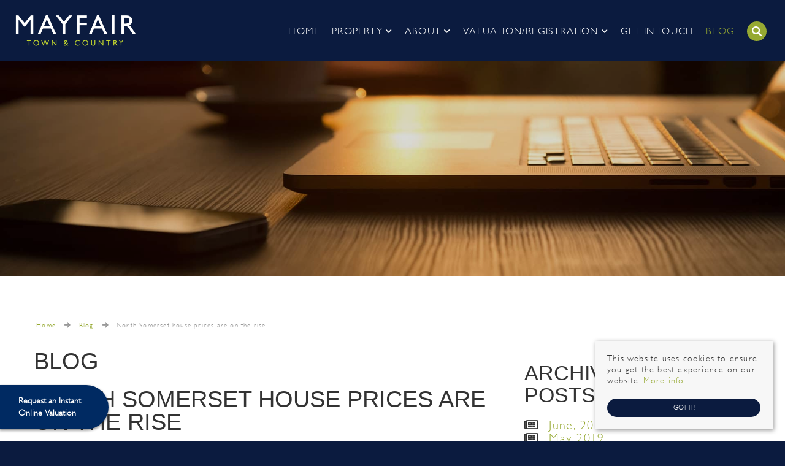

--- FILE ---
content_type: text/html; charset=utf-8
request_url: https://www.mayfairproperties.net/blog/6-blog-post
body_size: 9255
content:
<!doctype html>

<html lang="en-gb">
<head>
<script src="/templates/ea-r11/js/intersection-observer.js" defer></script>
<base href="https://www.mayfairproperties.net/blog/6-blog-post" />
	<meta http-equiv="content-type" content="text/html; charset=utf-8" />
	<meta name="author" content="Super User" />
	<meta name="description" content="Visit our blog and stay up-to-date with the latest property news and special offers in the Bristol, Somerset and Dorset areas." />
	<title>North Somerset house prices are on the rise | Mayfair Town &amp; Country</title>
	<link href="https://www.mayfairproperties.net/blog/6-blog-post" rel="canonical" />
	<link href="/templates/ea-r11/favicon.ico" rel="shortcut icon" type="image/vnd.microsoft.icon" />
	<link href="/templates/ea-r11/css/critical.css.php" rel="stylesheet" type="text/css" />
	<link href="/templates/ea-r11/css/template.css.php" rel="stylesheet" type="text/css" />
	<link href="/modules/mod_eapow_valuationbanner/tmpl/css/style.css" rel="stylesheet" type="text/css" />
	<link href="https://www.mayfairproperties.net/modules/mod_jt_superfish_menu/css/superfish.css" rel="stylesheet" type="text/css" />
	<script src="/media/jui/js/jquery.min.js?0bb41494e286657907800569969ca156" type="text/javascript"></script>
	<script src="/media/jui/js/jquery-noconflict.js?0bb41494e286657907800569969ca156" type="text/javascript"></script>
	<script src="/media/jui/js/jquery-migrate.min.js?0bb41494e286657907800569969ca156" type="text/javascript"></script>
	<script src="/media/system/js/caption.js?0bb41494e286657907800569969ca156" type="text/javascript"></script>
	<script src="/media/jui/js/bootstrap.min.js?0bb41494e286657907800569969ca156" type="text/javascript"></script>
	<script src="/templates/ea-r11/js/logic.js" defer="defer" type="text/javascript"></script>
	<script src="/templates/ea-r11/js/unoSlider.min.js" defer="defer" type="text/javascript"></script>
	<script src="/templates/ea-r11/js/jquery.mmenu.min.js" defer="defer" type="text/javascript"></script>
	<script src="/templates/ea-r11/js/cookie.js" defer="defer" type="text/javascript"></script>
	<script src="/templates/ea-r11/js/jquery.placeholder.min.js" defer="defer" type="text/javascript"></script>
	<script src="/templates/ea-r11/js/jquery.bxslider.min.js" defer="defer" type="text/javascript"></script>
	<script src="/templates/ea-r11/js/cssrelpreload.js" defer="defer" type="text/javascript"></script>
	<script src="//ajax.googleapis.com/ajax/libs/jqueryui/1.9.2/jquery-ui.min.js" defer="defer" type="text/javascript"></script>
	<script src="/modules/mod_eapow_quicksearch/js/jcombo_qs.js" defer="defer" type="text/javascript"></script>
	<script src="/modules/mod_eapow_quicksearch/js/jquery.multiple.select.js" defer="defer" type="text/javascript"></script>
	<script src="/components/com_eapow/assets/js/jquery.ui.autocomplete.min.js" defer="defer" type="text/javascript"></script>
	<script type="text/javascript">
jQuery(window).on('load',  function() {
				new JCaption('img.caption');
			});
var resetForm = function(){
   jQuery("select[name='eapow-qsmod-location']").multipleSelect('uncheckAll');
   jQuery("select[name='eapow-qsmod-types']").multipleSelect('uncheckAll');
   jQuery("select[name='eapow-qsmod-city']").val('');
   jQuery("select[name='filter_beds']").val('');
   jQuery("select[name='filter_baths']").val('');
   jQuery("select[name='filter_cat']").val('');
   jQuery("input[name='filter_stype']").val('');
   jQuery("select[name='filter_price_low']").val('');
   jQuery("select[name='filter_price_high']").val('');
   jQuery("select[name='filter_rad']").val('5');
   jQuery("input[name='tx_placename']").val('');
   jQuery("input[name='filter_lat']").val(0);
   jQuery("input[name='filter_lon']").val(0);
   jQuery("input[name='filter_location']").val('');
   jQuery("input[name='filter_types']").val('');
   jQuery("input[name='filter_keyword']").val('');

};
var lettings_depts = [2];
var isLettings = false;
var dd_minprice_sales = [
25000,
50000,
75000,
100000,
125000,
150000,
175000,
200000,
225000,
250000,
275000,
300000,
350000,
400000,
450000,
500000,
550000,
600000,
700000,
800000,
900000,
1000000
];
var dd_maxprice_sales = [
25000,
50000,
75000,
100000,
125000,
150000,
175000,
200000,
225000,
250000,
275000,
300000,
350000,
400000,
450000,
500000,
550000,
600000,
700000,
800000,
900000,
1000000
];
var dd_minprice_lettings = [
100,
200,
300,
400,
500,
600,
700,
800,
1000,
1250,
1500,
2000
];
var dd_maxprice_lettings = [
100,
200,
300,
400,
500,
600,
700,
800,
1000,
1250,
1500,
2000
];

var populatePriceDD = function(){
   var dep = parseInt(jQuery("select[name='filter_cat']").val());
   if (dep && jQuery.inArray(dep, lettings_depts) > -1){
      isLettings = true;
      doLettingsPrices();
   } else {
      isLettings = false;
      doSalesPrices();
   }
};

var doSalesPrices = function(){
   jQuery("select[name='filter_price_low']").each(function(){
      jQuery(this).empty();
      jQuery(this).append(jQuery('<option value=\'\'>Price From</option>'));
   });
   jQuery("select[name='filter_price_high']").each(function(){
      jQuery(this).empty();
      jQuery(this).append(jQuery('<option value=\'\'>Price To</option>'));
   });
   jQuery.each(dd_minprice_sales, function(idx,val) {
      jQuery('<option></option>').val(val).html('&pound'+val.toString().replace(/\B(?=(\d{3})+(?!\d))/g, ',')).prop('selected', false).appendTo(jQuery("select[name='filter_price_low']"));
   });
   jQuery.each(dd_maxprice_sales, function(idx,val) {
      jQuery('<option></option>').val(val).html('&pound'+val.toString().replace(/\B(?=(\d{3})+(?!\d))/g, ',')).prop('selected', false).appendTo(jQuery("select[name='filter_price_high']"));
   });
};

var doLettingsPrices = function(){
   jQuery("select[name='filter_price_low']").each(function(){
      jQuery(this).empty();
      jQuery(this).append(jQuery('<option value=\'\'>Price From</option>'));
   });
   jQuery("select[name='filter_price_high']").each(function(){
      jQuery(this).empty();
      jQuery(this).append(jQuery('<option value=\'\'>Price To</option>'));
   });
   jQuery.each(dd_minprice_lettings, function(idx,val) {
      jQuery('<option></option>').val(val).html('&pound'+val+' PCM').prop('selected', false).appendTo(jQuery("select[name='filter_price_low']"));
   });
   jQuery.each(dd_maxprice_lettings, function(idx,val) {
      jQuery('<option></option>').val(val).html('&pound'+val+' PCM').prop('selected', false).appendTo(jQuery("select[name='filter_price_high']"));
   });
};

var globalParentQs = null;
jQuery(document).ready(function($){
   $("button[name='reset-form']").click(function(){
      resetForm();
      return false;
   });
   

   
   var url = '/index.php?option=com_eapow&format=raw&task=ajax.getLocOptions&b8003850b48cbda222515497a1d53775=1';

$("input[name=filter_keyword]").keyup(function(event){
    if(event.keyCode == 13){
  		event.preventDefault();
        $("button[name='commit'").click();
    }
});


   $("select[name='filter_cat']").change(function(){
      var dep = parseInt($(this).val());

      if ($(this).val() == "1" || $(this).val() == "3"){
         $("input[name='filter_stype']").each(function(){
            $(".excludeLet").hide("slow");
            $(".excludeSold").show("slow");

         });     
      } else if ($(this).val() == "2" || $(this).val() == "4"){
         $("input[name='filter_stype']").each(function(){
            $(".excludeSold").hide("slow");
            $(".excludeLet").show("slow");
         }); 

      } else if ($(this).val() == "" || $(this).val() == "0"){
         $("input[name='filter_stype']").each(function(){
            $(".excludeSold").hide("slow");
            $(".excludeLet").hide("slow");
         }); 


      }

      if (dep && jQuery.inArray(dep, lettings_depts) > -1){
         isLettings = true;
         doLettingsPrices();
      } else {
         isLettings = false;
         doSalesPrices();
      }

   });


   var selectedLocs = $("input[name='filter_location']").val().split(',');
   $("select[name='eapow-qsmod-location']").each(function(){
      $(this).empty();
   });
   $.getJSON(url + '&loctype=midlocations', function(data){
      $.each(data, function(index, text) {
         $("select[name='eapow-qsmod-location']").each(function(){
            $(this).append($('<option></option>').val(index).html(text).prop('selected', selectedLocs.indexOf(index) != -1));
         });

      });
      $("select[name='eapow-qsmod-location']").each(function(){
         $(this).multipleSelect({ placeholder: 'Choose areas', minumimCountSelected: 1, countSelected: '# of % areas', allSelected: 'All areas' });
      });
//$("select[name='eapow-qsmod-location']").multipleSelect({ placeholder: 'Choose areas', minumimCountSelected: 1, countSelected: '# of % areas', allSelected: 'All areas' });

   });        
   var selectedTypes = $("input[name='filter_types']").val().split(',');
   $("select[name='eapow-qsmod-types']").each(function(){
      $(this).empty();
   });
   $.getJSON(url + '&loctype=types', function(data){
      $.each(data, function(index, text) {
         $("select[name='eapow-qsmod-types']").each(function(){
            $(this).append($('<option></option>').val(index).html(text).prop('selected', selectedTypes.indexOf(index) != -1));
         });
      });
      $("select[name='eapow-qsmod-types']").each(function(){
         $(this).multipleSelect({ placeholder: 'Property Types', minumimCountSelected: 1, countSelected: '# of % types', allSelected: 'All types' });
      });

//$("select[name='eapow-qsmod-types']").multipleSelect({ placeholder: 'Choose types', minumimCountSelected: 1, countSelected: '# of % types', allSelected: 'All types' });
   });


if (document.location.href.indexOf('/properties-for-sale') > 0) {
  jQuery('select[name=filter_cat] option[value=1]').attr('selected', true);
}

if (document.location.href.indexOf('/properties-to-let') > 0) {
  jQuery('select[name=filter_cat] option[value=2]').attr('selected', true);
}

if (document.location.href.indexOf('/commercial-sales') > 0) {
  jQuery('select[name=filter_cat] option[value=4]').attr('selected', true);
}

if (document.location.href.indexOf('/commercial-lettings') > 0) {
  jQuery('select[name=filter_cat] option[value=3]').attr('selected', true);
}


   
      $("select[name='eapow-qsmod-city']").each(function(){
         $(this).jCombo(url+'&loctype=city&id=', {
            first_optval : '',
            initial_text: 'City',  
            selected_value: ''
         });
      });    
   $("input[name='tx_placename']").each(function(){
      $(this).autocomplete({
         source: function (request, response) {
            $.ajax({
               url: '//pub01.expertagent.co.uk/powering/csplacenames3.aspx',
               dataType: 'jsonp',
               data: {
                  pn: request.term
               },
               success: function (data) {
                  response(data.results);
               }
            });
         },
         minLength: 3,
         select: function (event, ui) {
            event.preventDefault();
            $("input[name='filter_lat']").each(function(){
               $(this).val(ui.item ? ui.item.lat : '0');
            });
            $("input[name='filter_lon']").each(function(){
               $(this).val(ui.item ? ui.item.lon : '0');
            });
            $("input[name='tx_placename']").each(function() {
               $(this).val(ui.item ? ui.item.label : '');
            });
         },
         open: function () {
         },
         close: function () {
         }
      });
   });
   $("form[name='eapow_searchmod']").submit(function(e){
      var submittedForm = this;
   
      $("input[name='filter_types']").each(function(){
         $(this).val($("select[name='eapow-qsmod-types']", submittedForm).multipleSelect('getSelects'));
      });
      return true;
   });

   
   populatePriceDD();
   
})
	</script>
	<script type = "text/javascript" src = "https://www.mayfairproperties.net/modules/mod_jt_superfish_menu/js/hoverIntent.js" defer="defer"></script>
	<script type = "text/javascript" src = "https://www.mayfairproperties.net/modules/mod_jt_superfish_menu/js/superfish.js" defer="defer"></script>
	<script type = "text/javascript" defer="defer">jQuery.noConflict();</script>

<meta name="viewport" content="width=device-width, initial-scale=1.0, maximum-scale=1.0, user-scalable=0" />
<link rel="apple-touch-icon-precomposed" href="/templates/ea-r11/images/apple-touch-icon-57x57-precomposed.png">
<link rel="apple-touch-icon-precomposed" sizes="72x72" href="/templates/ea-r11/images/apple-touch-icon-72x72-precomposed.png">
<link rel="apple-touch-icon-precomposed" sizes="114x114" href="/templates/ea-r11/images/apple-touch-icon-114x114-precomposed.png">
<link rel="apple-touch-icon-precomposed" sizes="144x144" href="/templates/ea-r11/images/apple-touch-icon-144x144-precomposed.png">
<link rel="stylesheet" href="https://use.fontawesome.com/releases/v5.7.2/css/all.css" integrity="sha384-fnmOCqbTlWIlj8LyTjo7mOUStjsKC4pOpQbqyi7RrhN7udi9RwhKkMHpvLbHG9Sr" crossorigin="anonymous">
<link href="https://fonts.googleapis.com/css?family=Lato:300,300i,400,400i,700&display=swap" rel="stylesheet">
<script>
        (function(i,s,o,g,r,a,m){i['GoogleAnalyticsObject']=r;i[r]=i[r]||function(){
        (i[r].q=i[r].q||[]).push(arguments)},i[r].l=1*new Date();a=s.createElement(o),
        m=s.getElementsByTagName(o)[0];a.async=1;a.src=g;m.parentNode.insertBefore(a,m)
        })(window,document,'script','https://www.google-analytics.com/analytics.js','ga');

        ga('create', 'UA-78379341-1', 'auto');
        ga('send', 'pageview');
    </script> 
<script src="https://api.zooplavaluations.co.uk/resource/widgetiframeloader?key=f81c6556-f17c-4247-9782-944db5d9abc8" type="text/javascript"></script> 
<!--[if lte IE 8]>
      <div id="ie8">Your browser is insecure and out of date and this website can't display properly. Please update to the latest version of Internet Explorer.<br/>
    Or alternatively try these popular alternatives - <a href="https://www.google.co.uk/intl/en_uk/chrome/browser/">Google Chrome</a> | <A hef="http://www.mozilla.org/en-GB/firefox/new/">Firefox</a> </div>
    </div>
<![endif]--> 
<!--[if lt IE 9]>
    <script src="http://html5shim.googlecode.com/svn/trunk/html5.js"></script>
<![endif]-->
<style type="text/css">
#online-valuation-tool {
    font-family: inherit !important;
    cursor: pointer !important;
    user-select: none !important;
    outline: 0 !important;
    font-size: 14px !important;
    font-weight: 700 !important;
    vertical-align: middle !important;
    white-space: nowrap !important;
    text-decoration: none !important;
    border-color: transparent !important;
}
#online-valuation-tool.ovt-button-fixed {
    z-index: 2147483000 !important;
    position: fixed !important;
    bottom: 20px !important;
    left: -1px !important;
    text-align: left !important;
    padding: 14px 15px 14px 5px !important;
    border-top-right-radius: 40px !important;
    border-bottom-right-radius: 40px !important;
    box-shadow: 0 2px 4px 0 rgba(0, 0, 0, 0.48);
    background-color: #002A62;
    color: #FFFFFF;
}
#online-valuation-tool.ovt-button-fixed:before {
    border-top-right-radius: 40px;
    border-bottom-right-radius: 40px;
}
#online-valuation-tool.ovt-button-fixed span {
    display: inline-block !important;
    vertical-align: middle !important;
}
#online-valuation-tool.ovt-button-fixed img {
    vertical-align: middle !important;
    border-style: none !important;
    padding: 0 10px !important;
}
#online-valuation-tool:before {
    content: "";
    width: 100%;
    height: 100%;
    position: absolute;
    top: 0;
    left: 0;
    background-color: #000000;
    opacity: 0;
    transition: opacity ease-in-out 300ms;
}
#online-valuation-tool:hover:before, #online-valuation-tool:focus:before, #online-valuation-tool:active:before {
    opacity: 0.25 !important;
}
</style>
</head>

<body class="site blog ">
<div id="page">
            <div class="header-contact top-header-contact visible-phone">
        <div class="container">
            		<div class="moduletable">
						

<div class="custom"  >
	<a href="https://www.facebook.com/MayfairTownCountry" target="_blank" rel="noopener"><div class="social-icons"><i class="fab fa-facebook-f"></i></div></a>
<a href="https://www.instagram.com/mayfairtowncountry" target="_blank" rel="noopener"><div class="social-icons"><i class="fab fa-instagram"></i></div></a>

<div class="telephone-icon"><a href="/get-in-touch"><i class="fa fa-phone" aria-hidden="true"></i>Get in Touch</a></div>

<!--<a href="https://twitter.com/expertagent" target="_blank" rel="noopener"><div class="social-icons"><i class="fab fa-twitter"></i></div></a>
<a href="#" target="_blank" rel="noopener"><div class="social-icons"><i class="fab fa-linkedin-in"></i></div></a>
<a href="#" target="_blank" rel="noopener"><div class="social-icons"><i class="fab fa-pinterest-p"></i></div></a>
<a href="#" target="_blank" rel="noopener"><div class="social-icons"><i class="fab fa-youtube"></i></div></a>

<div class="email-icon"><a href="mailto:sales@expertagent.co.uk"><i class="fas fa-envelope-open"></i><span class="hidden-phone">sales@expertagent.co.uk</span></a></div>
<div class="telephone-icon"><a href="tel:01225 303500"><i class="fa fa-phone" aria-hidden="true"></i></a><span class="hidden-phone">01225 303500</span></div>
<div class="address-icon hidden-phone"><i class="fas fa-map-marker-alt"></i>Manor Rd, Frome, Somerset, BA11 4BL</div>--></div>
		</div>
	
        </div>
    </div>
        <header>
        <div class="container-fluid">
            <div class="row-fluid">
                <div class="span3">
                    <div class="logo"> <a href="/"> <img src="/templates/ea-r11/images/logo.png" alt="Mayfair Town & Country" /> </a> </div>
                </div>
                                <div class="span9 hidden-phone">
                    		<div class="moduletable">
						

<ul class="nav jt-menu menu">
<li class="item-101"><a href="/" >Home</a></li><li class="item-225 deeper parent"><span class="nav-header ">Property</span>
<ul class="nav-child unstyled small"><li class="item-147"><a href="/property/latest-properties" >Latest Properties</a></li><li class="item-110"><a href="/property/properties-for-sale" >Residential Sales</a></li><li class="item-114"><a href="/property/properties-to-let" >Residential Lettings</a></li><li class="item-244"><a href="/property/commercial-sales" >Commercial Sales</a></li><li class="item-245"><a href="/property/commercial-lettings" >Commercial Lettings</a></li></ul></li><li class="item-224 deeper parent"><span class="nav-header ">About</span>
<ul class="nav-child unstyled small"><li class="item-133"><a href="/about/about-us" >About Us</a></li><li class="item-134 deeper parent"><span class="nav-header ">Services</span>
<ul class="nav-child unstyled small"><li class="item-240"><a href="/about/services/our-services" >Our Services</a></li><li class="item-234"><a href="/about/services/residential-sales" >Residential Sales</a></li><li class="item-235"><a href="/about/services/residential-lettings" >Residential Lettings</a></li><li class="item-237"><a href="/about/services/auctions" >Auctions</a></li><li class="item-238"><a href="/about/services/commercial" >Commercial</a></li><li class="item-239"><a href="/about/services/new-homes" >New Homes</a></li></ul></li><li class="item-227"><a href="/about/community" >Community</a></li><li class="item-228 deeper parent"><span class="nav-header ">Lettings Fees</span>
<ul class="nav-child unstyled small"><li class="item-231"><a href="/images/landlord-fees.pdf" target="_blank" rel="noopener noreferrer">Landlord Fees</a></li><li class="item-233"><a href="/images/new-tenancies-fees.pdf" target="_blank" rel="noopener noreferrer">New Tenancies from 1st June 2019</a></li></ul></li><li class="item-229"><a href="/images/conduct-and-membership-rules.pdf" target="_blank" rel="noopener noreferrer">ARLA Propertymark Code of Conduct</a></li></ul></li><li class="item-226 deeper parent"><span class="nav-header ">Valuation/Registration</span>
<ul class="nav-child unstyled small"><li class="item-246"><a href="https://zoopla.co.uk/offsite-valuation?key=f81c6556-f17c-4247-9782-944db5d9abc8" target="_blank" rel="noopener noreferrer">Instant Online Valuations</a></li><li class="item-115"><a href="/valuation-registration/valuation" >Valuations</a></li><li class="item-113"><a href="/valuation-registration/register-with-us" >Register</a></li></ul></li><li class="item-116"><a href="/get-in-touch" >Get in Touch</a></li><li class="item-121 current active"><a href="/blog" >Blog</a></li><li class="item-220"><a href="/properties?eapowquicksearch=1&amp;limitstart=0" class="search-toggler"><img src="/images/search.svg" alt="Search" /></a></li></ul>

<script type="text/javascript"> 
   jQuery(document).ready(function(){ 
        jQuery("ul.jt-menu").superfish({ 
            animation:  {height:'show'},
            delay:      500,
			speed:      'fast',
            autoArrows: false 
        }); 
    });  
</script>
<div style="clear: both;"></div>		</div>
	
                    <div class="visible-tablet tablet-contact">
                        		<div class="moduletable">
						

<div class="custom"  >
	<a href="https://www.facebook.com/MayfairTownCountry" target="_blank" rel="noopener"><div class="social-icons"><i class="fab fa-facebook-f"></i></div></a>
<a href="https://www.instagram.com/mayfairtowncountry" target="_blank" rel="noopener"><div class="social-icons"><i class="fab fa-instagram"></i></div></a>

<div class="telephone-icon"><a href="/get-in-touch"><i class="fa fa-phone" aria-hidden="true"></i>Get in Touch</a></div>

<!--<a href="https://twitter.com/expertagent" target="_blank" rel="noopener"><div class="social-icons"><i class="fab fa-twitter"></i></div></a>
<a href="#" target="_blank" rel="noopener"><div class="social-icons"><i class="fab fa-linkedin-in"></i></div></a>
<a href="#" target="_blank" rel="noopener"><div class="social-icons"><i class="fab fa-pinterest-p"></i></div></a>
<a href="#" target="_blank" rel="noopener"><div class="social-icons"><i class="fab fa-youtube"></i></div></a>

<div class="email-icon"><a href="mailto:sales@expertagent.co.uk"><i class="fas fa-envelope-open"></i><span class="hidden-phone">sales@expertagent.co.uk</span></a></div>
<div class="telephone-icon"><a href="tel:01225 303500"><i class="fa fa-phone" aria-hidden="true"></i></a><span class="hidden-phone">01225 303500</span></div>
<div class="address-icon hidden-phone"><i class="fas fa-map-marker-alt"></i>Manor Rd, Frome, Somerset, BA11 4BL</div>--></div>
		</div>
	
                    </div>
                </div>
                            </div>
        </div>
    </header>
    <div id="RwdMenu" class="hidden-desktop"> <a href="#menu-left" aria-label="Main Menu"><i class="fa fa-bars" aria-hidden="true"></i></a> <a href="#menu-right" class="right" aria-label="Property Search"><i class="fa fa-search" aria-hidden="true"></i></a> </div>
            <div class="page-banner">
        		<div class="moduletable">
						

<div class="custom"  >
	<img data-src="/images/banners/blog.jpg" class="lozad" alt="Property News in Bristol, Somerset and Dorset">

<div class="container hidden-phone">
<div class="banner-text">
<p>A Little bit about us...</p>
</div>
</div></div>
		</div>
	
            </div>
        <div class="content">
        <div class="container">
            <div class="row-fluid">
                                		<div class="moduletable">
						<div aria-label="breadcrumbs" role="navigation">
	<ul itemscope itemtype="https://schema.org/BreadcrumbList" class="breadcrumb">
					<li class="active">
				<span class="divider icon-location"></span>
			</li>
		
						<li itemprop="itemListElement" itemscope itemtype="https://schema.org/ListItem">
											<a itemprop="item" href="/" class="pathway"><span itemprop="name">Home</span></a>
					
											<span class="divider">
							<img src="/media/system/images/arrow.png" alt="" />						</span>
										<meta itemprop="position" content="1">
				</li>
							<li itemprop="itemListElement" itemscope itemtype="https://schema.org/ListItem">
											<a itemprop="item" href="/blog" class="pathway"><span itemprop="name">Blog</span></a>
					
											<span class="divider">
							<img src="/media/system/images/arrow.png" alt="" />						</span>
										<meta itemprop="position" content="2">
				</li>
							<li itemprop="itemListElement" itemscope itemtype="https://schema.org/ListItem" class="active">
					<a itemprop="item" href="/"><span itemprop="name">North Somerset house prices are on the rise</span></a>
					<meta itemprop="position" content="3">
				</li>
				</ul>
</div>
		</div>
	
                            </div>
            <div class="row-fluid">
                            </div>
            <div class="row-fluid">
                <div class="span8 span12" id="right content">
                    <div id="system-message-container">
	</div>

                    <div class="item-page" itemscope itemtype="https://schema.org/Article">
	<meta itemprop="inLanguage" content="en-GB" />
		<div class="page-header">
		<h1> Blog </h1>
	</div>
	
		
			<div class="page-header">
					<h1 itemprop="name">
				North Somerset house prices are on the rise			</h1>
									</div>
					
				<dl class="article-info muted">

		
			<dt class="article-info-term">
									Details							</dt>

			
			
			
			
										<dd class="published">
				<span class="icon-calendar" aria-hidden="true"></span>
				<time datetime="2019-12-12T19:12:30+00:00" itemprop="datePublished">
					Published: 12 December 2019				</time>
			</dd>			
		
					
			
										<dd class="hits">
					<span class="icon-eye-open" aria-hidden="true"></span>
					<meta itemprop="interactionCount" content="UserPageVisits:6000" />
					Hits: 6000			</dd>						</dl>
	
	
				
								<div itemprop="articleBody">
		<p class="HasContent">Buyers in the South West paid 2.3 per cent more than the average price in the South West (£262,000) in December for a property in North Somerset.</p>
<p class="HasContent">Across the South West, property prices are higher than those across the UK, where the average cost £235,000.</p>
<p class="HasContent">Over the last year, the average sale price of property in the region rose by £1,600 - putting the area 25th among the South West's 36 local authorities for annual growth.</p>
<p class="HasContent">The boost contributes to the longer-term trend, which has seen property prices in the area achieve 0.6 per cent annual growth.</p>
<p class="HasContent">North Somerset underperformed compared with the 0.3 per cent rise for the UK.</p>
<p class="HasContent">First-time buyers spent an average of £220,410 on their property - £550 more than a year ago, and £44,430 more than in December 2014.</p>
<p class="HasContent">By comparison, former owner-occupiers paid £301,740 on average in December - 36.9 per cent more than first-time buyers.</p>	</div>

	
							</div>

                                        		<div class="moduletable">
						<script type='text/javascript'>
window.addEventListener('load', function (){
	if(typeof addthis_conf == 'undefined'){
		var script = document.createElement('script');
		script.src = '//s7.addthis.com/js/300/addthis_widget.js#pubid=designer%40expertagent.co.uk';
		document.getElementsByTagName('head')[0].appendChild(script);
	}
});
</script>
 <div class='joomla_add_this'><!-- AddThis Button BEGIN -->
<script type='text/javascript'>
var addthis_product = 'jlm-3.0';
var addthis_config = {
ui_hover_direction:false,
data_track_clickback:true,
ui_language:'en'
}
</script>
<div class="addthis_toolbox addthis_default_style ">
									<a class="addthis_button_facebook hasTooltip"></a>
									<a class="addthis_button_twitter hasTooltip"></a>
									<a class="addthis_button_pinterest_pinit hasTooltip" title="Share on Pinterest"></a>
                <a class="addthis_button_linkedin hasTooltip" title="Share on LinkedIn"></a>
									<a class="addthis_button_google_plusone_share hasTooltip"></a>
								</div><!-- AddThis Button END -->
</div>		</div>
	
                                    </div>
                                <div class="span4" id="right">
                    <div id="sidebar">
                        		<div class="moduletable-blog-archive">
							<h2>Archived Blog Posts</h2>
							<ul class="archive-module-blog-archive mod-list">
		<li>
		<a href="/blog/2019?view=archive&amp;month=6">
			June, 2019		</a>
	</li>
		<li>
		<a href="/blog/2019?view=archive&amp;month=5">
			May, 2019		</a>
	</li>
		<li>
		<a href="/blog/2019?view=archive&amp;month=4">
			April, 2019		</a>
	</li>
		<li>
		<a href="/blog/2019?view=archive&amp;month=3">
			March, 2019		</a>
	</li>
		<li>
		<a href="/blog/2019?view=archive&amp;month=2">
			February, 2019		</a>
	</li>
		<li>
		<a href="/blog/2019?view=archive&amp;month=1">
			January, 2019		</a>
	</li>
		<li>
		<a href="/blog/2018?view=archive&amp;month=12">
			December, 2018		</a>
	</li>
		<li>
		<a href="/blog/2018?view=archive&amp;month=11">
			November, 2018		</a>
	</li>
		<li>
		<a href="/blog/2018?view=archive&amp;month=10">
			October, 2018		</a>
	</li>
		<li>
		<a href="/blog/2018?view=archive&amp;month=9">
			September, 2018		</a>
	</li>
		<li>
		<a href="/blog/2018?view=archive&amp;month=8">
			August, 2018		</a>
	</li>
		<li>
		<a href="/blog/2018?view=archive&amp;month=5">
			May, 2018		</a>
	</li>
	</ul>
		</div>
			<div class="moduletable-formsidebar">
						

<div class="custom-formsidebar"  >
	<h2>Are you looking to buy or rent?</h2>

<p>Regsiter with us and we will keep you up-to-date with the latest properties which match your criteria. It couldn't be any easier!</p>

<p>Below are some of the ways we can make finding a new home stress free.</p>

<ul class="ticks">
<li>Extensive property portfolio
<li>Weekly property match emails
<li>In-house conveyancing team
<li>Recommended removal team
</ul>

<p><a class="readmoreBtn" href="/register-with-us">Register with us today</a></p></div>
		</div>
	
                    </div>
                </div>
                                            </div>
        </div>
    </div>
    
    <!--             		<div class="moduletable">
						
	<a href="https://myval.co.uk/valuation/mayfair-town---country-111" target="_blank">
		<div class="val-banner">
			<div class="container">
				<div class="row-fluid">
					<p>Free Instant Online Valuation <span>Click Here</span></p>     
				</div>
			</div>
		</div>
	</a>


		</div>
	
         -->
    
                                                <div class="header-contact">
        <div class="container">
            		<div class="moduletable">
						

<div class="custom"  >
	<a href="https://www.facebook.com/MayfairTownCountry" target="_blank" rel="noopener"><div class="social-icons"><i class="fab fa-facebook-f"></i></div></a>
<a href="https://www.instagram.com/mayfairtowncountry" target="_blank" rel="noopener"><div class="social-icons"><i class="fab fa-instagram"></i></div></a>

<div class="telephone-icon"><a href="/get-in-touch"><i class="fa fa-phone" aria-hidden="true"></i>Get in Touch</a></div>

<!--<a href="https://twitter.com/expertagent" target="_blank" rel="noopener"><div class="social-icons"><i class="fab fa-twitter"></i></div></a>
<a href="#" target="_blank" rel="noopener"><div class="social-icons"><i class="fab fa-linkedin-in"></i></div></a>
<a href="#" target="_blank" rel="noopener"><div class="social-icons"><i class="fab fa-pinterest-p"></i></div></a>
<a href="#" target="_blank" rel="noopener"><div class="social-icons"><i class="fab fa-youtube"></i></div></a>

<div class="email-icon"><a href="mailto:sales@expertagent.co.uk"><i class="fas fa-envelope-open"></i><span class="hidden-phone">sales@expertagent.co.uk</span></a></div>
<div class="telephone-icon"><a href="tel:01225 303500"><i class="fa fa-phone" aria-hidden="true"></i></a><span class="hidden-phone">01225 303500</span></div>
<div class="address-icon hidden-phone"><i class="fas fa-map-marker-alt"></i>Manor Rd, Frome, Somerset, BA11 4BL</div>--></div>
		</div>
	
        </div>
    </div>
        <div class="portals">
        <div class="container">
            <div class="row-fluid">
                                		<div class="moduletable">
						

<div class="custom"  >
	<div class="portal-logos">
	<img data-src="/images/portals/naea.png" alt="NAEA" class="lozad">
	<img data-src="/images/portals/arla.png" alt="ARLA" class="lozad">
	<img data-src="/images/portals/tpo.png" alt="The Property Ombudsman" class="lozad">
	<img data-src="/images/portals/rightmove.png" alt="Rightmove" class="lozad">
<img data-src="/images/portals/zoopla.png" alt="Zoopla" class="lozad">
<img data-src="/images/portals/primelocation.png" alt="Prime location" class="lozad">
</div></div>
		</div>
	
                            </div>
        </div>
    </div>
    <div class="copyright">
        <div class="container">
            <div class="row-fluid">
                                		<div class="moduletable">
						

<div class="custom"  >
	<div class="row-fluid">
<div class="span7 copyright-left">
<p>Registered Address:  First Floor 30, Waterloo Street, Weston-super-Mare, North Somerset, BS23 1LN<br>
Company Registration Number: 7330707<br>
<a href="/cookie-policy">Cookies</a> | <a href="/images/privacy-policy.pdf" target="">Privacy Policy</a> | <a href="/images/cmp-certificate.pdf" target="_blank">Client Money Protection Certificate</a></p>
</div>

<div class="span5 copyright-right">
<p>©<script>document.write(new Date().getFullYear())</script> Mayfair Town & Country. All rights reserved.<br>
<a href="/property-for-sale-by-region">Properties for Sale by Region</a> | <a href="/property-to-let-by-region">Properties to Let by Region</a></p>
</div>
</div></div>
		</div>
	
                            </div>
        </div>
    </div>
    
    <!--RESPONSIVE NAVIGATION-->
    
    <nav id="menu-left">
                		<div class="moduletable_menu">
						<ul class="nav menu mod-list">
<li class="item-101 default"><a href="/" >Home</a></li><li class="item-225 deeper parent"><span class="nav-header ">Property</span>
<ul class="nav-child unstyled small"><li class="item-147"><a href="/property/latest-properties" >Latest Properties</a></li><li class="item-110"><a href="/property/properties-for-sale" >Residential Sales</a></li><li class="item-114"><a href="/property/properties-to-let" >Residential Lettings</a></li><li class="item-244"><a href="/property/commercial-sales" >Commercial Sales</a></li><li class="item-245"><a href="/property/commercial-lettings" >Commercial Lettings</a></li></ul></li><li class="item-224 deeper parent"><span class="nav-header ">About</span>
<ul class="nav-child unstyled small"><li class="item-133"><a href="/about/about-us" >About Us</a></li><li class="item-134 deeper parent"><span class="nav-header ">Services</span>
<ul class="nav-child unstyled small"><li class="item-240"><a href="/about/services/our-services" >Our Services</a></li><li class="item-234"><a href="/about/services/residential-sales" >Residential Sales</a></li><li class="item-235"><a href="/about/services/residential-lettings" >Residential Lettings</a></li><li class="item-237"><a href="/about/services/auctions" >Auctions</a></li><li class="item-238"><a href="/about/services/commercial" >Commercial</a></li><li class="item-239"><a href="/about/services/new-homes" >New Homes</a></li></ul></li><li class="item-227"><a href="/about/community" >Community</a></li><li class="item-228 deeper parent"><span class="nav-header ">Lettings Fees</span>
<ul class="nav-child unstyled small"><li class="item-231"><a href="/images/landlord-fees.pdf" target="_blank" rel="noopener noreferrer">Landlord Fees</a></li><li class="item-233"><a href="/images/new-tenancies-fees.pdf" target="_blank" rel="noopener noreferrer">New Tenancies from 1st June 2019</a></li></ul></li><li class="item-229"><a href="/images/conduct-and-membership-rules.pdf" target="_blank" rel="noopener noreferrer">ARLA Propertymark Code of Conduct</a></li></ul></li><li class="item-226 deeper parent"><span class="nav-header ">Valuation/Registration</span>
<ul class="nav-child unstyled small"><li class="item-246"><a href="https://zoopla.co.uk/offsite-valuation?key=f81c6556-f17c-4247-9782-944db5d9abc8" target="_blank" rel="noopener noreferrer">Instant Online Valuations</a></li><li class="item-115"><a href="/valuation-registration/valuation" >Valuations</a></li><li class="item-113"><a href="/valuation-registration/register-with-us" >Register</a></li></ul></li><li class="item-116"><a href="/get-in-touch" >Get in Touch</a></li><li class="item-121 current active"><a href="/blog" >Blog</a></li><li class="item-220"><a href="/properties?eapowquicksearch=1&amp;limitstart=0" class="search-toggler"><img src="/images/search.svg" alt="Search" /></a></li></ul>
		</div>
	
            </nav>
    <div id="menu-right" class="right">
        <div class="mm-search">
            <div  id="search2">
                                		<div class="moduletable">
						
<div class="eapow_qsmod_holder">
   <form action="/properties?eapowquicksearch=1&limitstart=0" method="post" name="eapow_searchmod" id="eapow_searchmod" class="eapow_quicksearch_form">




               <div class="row-fluid">
            <div class="span12">
               <select name="filter_cat" class="span12">
                  <option value="">Department</option>
                  <option value="1">- Residential Sales</option>
<option value="2">- Residential Lettings</option>
<option value="4">- Commercial Lettings</option>
               </select>
            </div>
         </div>
        


<!--
<div class="row-fluid">
<div class="span12">
<select name="eapow-qsmod-location" multiple></select>
</div>
</div>-->


<!-- <div class="row-fluid">
   <div class="span12">
      <input type="text" class="span12 eapow-qssearch" placeholder="Enter & Select Location" name="tx_placename" value=""/>
   </div>
</div>

<div class="row-fluid">
   <div class="span12">
      <select name="filter_rad" class="span12">
         <option value="">Radius</option>
         <option value="1">within 1 mile</option>
         <option value="2">within 2 miles</option>
         <option value="3">within 3 miles</option>
         <option value="4">within 4 miles</option>
         <option value="5" selected="selected">within 5 miles</option>
      </select>	
   </div>
</div> -->

   <div class="row-fluid">
      <div class="span12">
         <input type="text" class="span12 eapow-qssearch" placeholder="Enter a district, town, county or postcode" name="filter_keyword" value=""/>

      </div>
   </div>

   <div class="row-fluid">
      <div class="span12">
         <select name="filter_beds"  class="span12">
            <option value="">Minimum Beds</option>
            <option value="0">0</option>
<option value="1">1</option>
<option value="2">2</option>
<option value="3">3</option>
<option value="4">4</option>
<option value="5">5</option>
<option value="6">6</option>
<option value="7">7</option>
<option value="8">8</option>
<option value="9">9</option>
<option value="10">10</option>
         </select>
      </div>
   </div>
<div class="row-fluid">
   <div class="span12"><select name="eapow-qsmod-types" class="span12" multiple></select></div>
</div>


   <div class="row-fluid">
      <div class="span12">
                  <select name="filter_price_low" class="span12">
         </select>
      </div>
   </div>

   <div class="row-fluid">
      <div class="span12">
                  <select name="filter_price_high" class="span12">
         </select>
      </div>
   </div>

<div class="row-fluid" style="margin-bottom:10px;">
   <div class="span12">
      <button class="submitBtn span12" name="commit" type="submit">Search</button>
   </div>
</div>

<div class="row-fluid">
   <div class="span12">
      <button class="cancelBtn span12" name="reset-form">Clear</button> 
   </div>
</div>

<input type="hidden" name="filter_lat" value="0" />
<input type="hidden" name="filter_lon" value="0" />
<input type="hidden" name="filter_location" value="0" />
<input name="filter_types" type="hidden" value="0"/>
</form>
</div>		</div>
	
                            </div>
        </div>
    </div>
</div>
<div class="cookie-consent">
    <p>This website uses cookies to ensure you get the best experience on our website. <a href="/cookie-policy">More info</a></p>
    <a class="readmoreBtn">Got it!</a> </div>
<div class="back-to-top"><i class="fas fa-arrow-circle-up"></i></div>
<button id="online-valuation-tool" class="ovt-button-fixed zt-ovt-button"> <img src="https://resources.zooplavaluations.co.uk/images/ovt-button/house-light.png" alt=""> <span>Request an Instant <br>
Online Valuation</span> <img src="https://resources.zooplavaluations.co.uk/images/ovt-button/arrow-right-light.png" alt=""> </button>

<script src="https://cdn.jsdelivr.net/npm/lozad"></script> 
<!-- End Cookie Consent plugin -->
</body>
</html>


--- FILE ---
content_type: text/css; charset=UTF-8
request_url: https://www.mayfairproperties.net/templates/ea-r11/css/template.css.php
body_size: 20769
content:
@font-face{font-family:Gill Sans Light;src:url('../fonts/Gill Sans Light.ttf')}@font-face{font-family:Gill Sans Regular;src:url('../fonts/Gill Sans Regular.ttf')}.eapow-recentproperties-thumb{width:100%}.property_footer{display:none}.error,#error-message{background-color:transparent !important;color:#e86868 !important;font-weight:bold;line-height:1em;padding:0 !important;position:relative;text-align:center}.error:before{content:"\f0d8";color:#e86868;font-family:"Font Awesome 5 Free";font-size:1.6em;font-weight:800;position:absolute;text-align:center;top:-15px;left:50%}#ie8{width:100%;background:#BB1A32;padding:10px;top:0;float:left;position:relative;color:#FFF;text-align:center;font-size:16px;font-weight:bold;line-height:20px}#ie8 a{color:#FFF;text-decoration:underline}html{overflow-y:scroll}.placeholder{color:#aaa}iframe[src="about:blank"]{display:none}body{background:#0B1B3F;font-family:'Gill Sans Light',sans-serif}img{max-width:100%}hr{border-bottom:1px solid #e4e4e4;margin:10px 0}ul,ol{font-size:1.4em;font-weight:300;letter-spacing:1.2px}ul.ticks{list-style:none;margin:15px 0}ul.ticks li{position:relative;margin-bottom:10px;padding:0 0 0 35px}ul.ticks li:before{font-family:"Font Awesome 5 Free";font-weight:800;content:"\f00c";position:absolute;left:0;top:0;color:#96A932}.flex{display:-webkit-flex;display:-moz-flex;display:-ms-flex;display:-o-flex;display:flex;align-items:stretch}@media (max-width:767px){.flex{display:block !important}}h1,h2,h3,h4,h5{border-bottom:none !important;font-family:'Gill Sans Regular',sans-serif;font-weight:400;position:relative;text-transform:uppercase}.page-header{border-bottom:none}.page-header h1{font-size:2.7em;line-height:1em}body.home .page-header h1{margin:0 0 15px 0}p{font-size:1.4em;font-weight:300;line-height:1.3em;padding-bottom:10px;letter-spacing:1.2px}a{-moz-transition:0.3s;-ms-transition:0.3s;-o-transition:0.3s;-webkit-transition:0.3s;color:#96A932;transition:0.3s}a:hover,a:focus{color:#96A932;text-decoration:none}button{font-family:'Gill Sans Light',sans-serif;margin-top:0}.readmoreBtn{-moz-transition:0.3s;-ms-transition:0.3s;-o-transition:0.3s;-webkit-transform:perspective(1px) translateZ(0);-webkit-transition-duration:0.3s;-webkit-transition-property:color;-webkit-transition:0.3s;background:#0B1B3F;border-radius:25px;color:#fff;display:inline-block;font-family:'Gill Sans Light',sans-serif;font-size:0.8em;letter-spacing:unset;overflow:hidden;padding:11px 18px;position:relative;text-transform:uppercase;transform:perspective(1px) translateZ(0);transition-duration:0.3s;transition-property:color;transition:0.3s;vertical-align:middle}.readmoreBtn:before{-webkit-transform-origin:0 50%;-webkit-transform:scaleX(0);-webkit-transition-duration:0.3s;-webkit-transition-property:transform;-webkit-transition-timing-function:ease-out;background:rgba(255,255,255,0.2);bottom:0;content:"";left:0;position:absolute;right:0;top:0;transform-origin:0 50%;transform:scaleX(0);transition-duration:0.3s;transition-property:transform;transition-timing-function:ease-out;z-index:-1}.readmoreBtn:hover,.readmoreBtn:focus,.readmoreBtn:active{color:white}.readmoreBtn:hover:before,.readmoreBtn:focus:before,.readmoreBtn:active:before{-webkit-transform:scaleX(1);transform:scaleX(1)}.readmoreBtn:hover,.readmoreBtn:focus,.readmoreBtn:active{color:#fff;text-decoration:none}.readmoreBtn:after{color:#fff;content:"\f0a9";font-family:"Font Awesome 5 Free";font-weight:800;margin-left:10px}header{background:#0B1B3F;padding:20px 0;position:relative;width:100%;z-index:9999}.logo img{max-height:60px;z-index:2}.header-contact{background:#E9E5DE;color:#0B1B3F;padding:20px 0;position:relative;text-align:center}.top-header-contact{background:transparent}.top-header-contact .social-icons{background:#0B1B3F}.header-contact a{color:#0B1B3F}.telephone-icon,.email-icon,.address-icon{align-items:center;background:transparent;border-radius:25px;color:#0B1B3F;display:inline-flex;font-family:"Century Gothic",CenturyGothic,AppleGothic,sans-serif;font-weight:300;height:35px;padding:0 8px;text-transform:uppercase;vertical-align:bottom}.telephone-icon .fa,.email-icon .fas,.address-icon .fas{color:#0B1B3F;font-size:1.5em;margin-right:5px}.email-icon{margin-left:10px}.social-icons{align-items:center;background:#0B1B3F;border-radius:50%;display:inline-flex;height:35px;justify-content:center;-webkit-transition:0.3s;-o-transition:0.3s;transition:0.3s;width:35px}.social-icons:hover{background:#0B1B3F}.social-icons .fa,.social-icons .fab,.social-icons .fas{-moz-transition:0.2s;-ms-transition:0.2s;-o-transition:0.2s;-webkit-transition:0.2s;color:#fff;display:block;font-size:1.2em;padding:6px 0;text-align:center;transition:0.2s;width:100%}.slideshow .email-icon,.slideshow .telephone-icon,.slideshow .address-icon{display:none}.slideshow .slideshow-social{bottom:30px;left:0;position:absolute;right:0;text-align:center}.slideshow .social-icons{background:#96A932;margin:0 2px;animation-name:slideUp;-webkit-animation-name:slideUp;animation-duration:1s;-webkit-animation-duration:1s;animation-timing-function:ease;-webkit-animation-timing-function:ease;-webkit-animation-fill-mode:forwards;-o-animation-fill-mode:forwards;animation-fill-mode:forwards;opacity:0}.slideshow .social-icons:hover{background:#0B1B3F}.slideshow .slideshow-social a:nth-child(1) .social-icons{-webkit-animation-delay:0.2s;-o-animation-delay:0.2s;animation-delay:0.2s}.slideshow .slideshow-social a:nth-child(2) .social-icons{-webkit-animation-delay:0.4s;-o-animation-delay:0.4s;animation-delay:0.4s}.slideshow .slideshow-social a:nth-child(3) .social-icons{-webkit-animation-delay:0.6s;-o-animation-delay:0.6s;animation-delay:0.6s}.slideshow .slideshow-social a:nth-child(4) .social-icons{-webkit-animation-delay:0.8s;-o-animation-delay:0.8s;animation-delay:0.8s}.slideshow .slideshow-social a:nth-child(5) .social-icons{-webkit-animation-delay:1s;-o-animation-delay:1s;animation-delay:1s}.slideshow .slideshow-social a:nth-child(6) .social-icons{-webkit-animation-delay:1.2s;-o-animation-delay:1.2s;animation-delay:1.2s}.jt-menu{float:right !important;font-family:'Gill Sans Light',sans-serif;padding:0 !important;margin:11px 0 0 0 !important}.jt-menu > li{display:inline-block;padding:10px !important}.jt-menu li a,.nav-header{-moz-osx-font-smoothing:grayscale;-webkit-backface-visibility:hidden;-webkit-transform:translateZ(0);backface-visibility:hidden;box-shadow:0 0 1px rgba(0,0,0,0);color:#fff;font-size:0.6em;overflow:hidden;padding:0;position:relative;transform:translateZ(0);font-weight:300;text-transform:uppercase;text-shadow:none;cursor:pointer}.nav-header:after{content:"\f078";color:#fff;font-family:"Font Awesome 5 Free";font-size:0.7em;font-weight:800;margin-left:5px;vertical-align:top}.jt-menu li.active a{color:#96A932}.jt-menu li a:hover,.jt-menu li a:focus,.jt-menu li a:active{background:none !important;color:#96A932}.jt-menu ul{position:absolute;top:-999em;width:10em}.jt-menu li.sfHover ul,.jt-menu li:hover ul{left:0;top:2.5em;z-index:99}ul.jt-menu li.sfHover li ul,ul.jt-menu li:hover li ul{top:-999em}ul.jt-menu li li.sfHover ul,ul.jt-menu li li:hover ul{left:10em;top:0}ul.jt-menu li li.sfHover li ul,ul.jt-menu li li:hover li ul{top:-999em}ul.jt-menu li li li.sfHover ul,ul.jt-menu li li li:hover ul{left:10em;top:0}.jt-menu li{float:left;position:relative}.search-toggler{background:#96A932;border-radius:50%;height:20px;margin-top:-6px !important;padding:6px !important;-webkit-transition:0.3s;-o-transition:0.3s;transition:0.3s;width:20px}.search-toggler:hover{background:#96A932}.search-toggler img{display:block;height:30px;margin:-5px auto 0 auto;width:16px}.sf-shadow ul.nav-child{-moz-border-radius-bottomleft:0px !important;-moz-border-radius-bottomright:0px !important;-moz-border-radius-topright:0 !important;-webkit-border-bottom-left-radius:0px !important;-webkit-border-bottom-right-radius:0px !important;-webkit-border-top-right-radius:0 !important;background:#2a3754;border-bottom-left-radius:0px !important;border-bottom-right-radius:0px !important;margin-left:1em !important;margin-top:10px !important;padding:0 !important;position:absolute;width:18em !important;z-index:999 !important}.sf-shadow ul.nav-child li{-webkit-box-sizing:border-box;-moz-box-sizing:border-box;box-sizing:border-box;border-bottom:solid 1px rgba(255,255,255,0.2);line-height:initial;padding:10px}.sf-shadow ul.nav-child li:last-child{border-bottom:none}.sf-shadow ul.nav-child li a{color:#fff;display:inline-block;font-size:1em !important;padding:0}.sf-shadow ul.nav-child li a:before{display:none}.sf-shadow ul.nav-child li a:hover,.sf-shadow ul.nav-child li .nav-child:hover,.sf-shadow ul.nav-child li.active a,.sf-shadow ul.nav-child ul.nav-child li.active a{color:#96A932 !important}.sf-shadow ul.nav-child ul.nav-child{margin-left:8em !important;margin-top:-10px}.sf-shadow ul.nav-child .nav-header{font-size:1.3em}.sf-shadow ul.nav-child .nav-header:after{content:"\f054"}.sf-shadow ul.nav-child ul.nav-child li a{color:#fff !important}.sf-shadow ul.nav-child ul.nav-child li a:hover{color:#96A932 !important}.mm-panel{background:#0B1B3F !important}.mm-menu.mm-right{width:80% !important}.mm-menu>.mm-panel{width:100% !important}.mm-list{color:#fff !important}.mm-list>li:hover{background:rgba(255,255,255,0.1) !important}.mm-menu .mm-list > li:after{border:none !important}.mm-list li a,.mm-list li span.nav-header{font-size:1.2em}.mm-list li a:before{display:none}.mm-list>li>a:hover,.mm-list>li>a:focus,.mm-list>li>span.nav-header:hover,.mm-list>li>span.nav-header:focus{background:rgba(255,255,255,0.1) !important}.mm-list a.mm-subopen{border-top:0px !important}.mm-menu .mm-list>li>a.mm-subopen:before{border:0px !important}.mm-list a.mm-subopen{border-top:0px !important}.mm-menu .mm-list>li>a.mm-subopen:before{border:0px !important}.mm-search{width:89% !important}.mm-search input,.mm-search text,.mm-search select{color:#777 !important;font-family:Arial,Helvetica,sans-serif !important;font-weight:normal;margin-bottom:15px !important;border:1px solid #fff !important;background:#fff !important;border-radius:25px !important;height:38px !important}.mm-search input[type="checkbox"],.mm-search input[type="radio"]{height:25px !important;width:25px !important;float:left !important;clear:both !important;margin-right:10px !important;margin-bottom:0 !important}.mm-search .ms-parent{margin-left:0 !important}.mm-search .ms-drop ul>li label{padding:6px 0 !important}.mm-search .ms-drop{margin-left:0px !important;margin-top:-10px !important;background:#fff !important;color:#333 !important}.mm-search button.ms-choice{height:40px !important;margin-bottom:15px !important}.mm-search .ms-choice .placeholder,.mm-search .ms-choice span{font-family:Arial,Helvetica,sans-serif !important;margin-left:0px !important;padding-top:0px !important;color:#333 !important;position:initial !important}.mm-search .ms-choice{height:30px !important;line-height:30px !important;margin-left:0px !important;background:#fff !important}.mm-search .ms-choice>div{width:11px !important;right:7px !important;top:3px !important}div#RwdMenu{background-color:#414a61;display:block;height:40px;padding:5px 0 0 0}div#RwdMenu .fa{color:#fff}.fa-bars,.fa-search{margin-top:5px !important}div#RwdMenu a{margin:0 10px;font-size:2em;color:#fff}div#RwdMenu a.right{left:auto;right:10px;float:right}.slideshow{background:#fff;overflow:hidden;position:relative}.slideshow .overlay{-moz-box-shadow:inset 0px 0px 30px 5px rgba(0,0,0,.3);-webkit-box-shadow:inset 0px 0px 30px 5px rgba(0,0,0,.3);box-shadow:inset 0px 0px 30px 5px rgba(0,0,0,.3);bottom:0;left:0;pointer-events:none;position:absolute;right:0;top:0;z-index:1}.slideshow .flexslider{background:transparent;border-radius:0;border:none;box-shadow:none;margin:0}.slideshow .flexslider .slides img{border-radius:0;display:block;-webkit-filter:brightness(75%);-o-filter:brightness(75%);filter:brightness(75%);margin:auto;max-height:100% !important;width:100% !important}.slideshow .flexslider .slides > li{margin-bottom:10px;position:relative}.imageTitle{-moz-box-sizing:border-box;-webkit-box-sizing:border-box;background:rgba(0,0,0,0.6);bottom:0px;box-sizing:border-box;color:#FFF;font-weight:bold;padding:6px 10px 6px 6px;position:absolute;right:0;text-align:right;width:100%}.slideshow .flex-direction-nav{z-index:999}.slideshow .flex-direction-nav a{-moz-box-sizing:border-box;-webkit-box-sizing:border-box;box-sizing:border-box;background-color:rgba(0,0,0,0);border-radius:50%;color:#fff;height:30px;padding:6px 8px 8px 8px;-webkit-transform:scale(1.4);-ms-transform:scale(1.4);-o-transform:scale(1.4);transform:scale(1.4);width:30px}#carousel{margin-top:10px;overflow:hidden !important}#carousel li{margin-right:5px}#carousel img{-moz-transition:all 500ms;-o-transition:all 500ms;-webkit-transition:all 500ms;opacity:.8;transition:all 500ms}#carousel img:hover{opacity:1}.slideshow .flex-active-slide{overflow:hidden}.bx-wrapper .bx-pager.bx-default-pager a.active,.bx-wrapper .bx-pager.bx-default-pager a:hover{background:#96A932 !important}.moduletablepreloader .flexslider .slides > li:first-child{-webkit-backface-visibility:visible;display:block}.moduletablepreloader .flexslider .slides > li{-webkit-backface-visibility:hidden;display:none}.slideshow .flex-control-paging{z-index:9999}.slideshow .flex-control-paging li a{-webkit-box-shadow:none;box-shadow:none}.slideshow .flex-control-paging li a.flex-active{background:#96A932 !important}.video-container{height:0;padding-bottom:44%;position:relative}.video-container video{bottom:0;display:block;height:128%;left:0;position:absolute;right:0;top:0;width:100%}video.loading{background:white url(../images/ring-alt.svg) center center no-repeat}.flexslider .flex-caption{align-items:center;bottom:0;display:flex;height:100%;left:0;padding:0 !important;pointer-events:none;right:0;width:100%;z-index:999 !important}.flexslider .flex-caption img{width:50% !important}.flexslider .flex-caption h2{color:#fff;display:block;font-size:2.5em;font-weight:300;line-height:1em;margin-bottom:15px;padding-bottom:inherit;text-shadow:3px 3px 0px rgba(0,0,0,0);width:100%}.flexslider .flex-caption em{font-style:normal;opacity:0}.flexslider .flex-caption em:first-child{animation-name:fadeIn;-webkit-animation-name:fadeIn;-webkit-animation-delay:1s;animation-delay:1s;animation-duration:1s;-webkit-animation-duration:0.5s;-webkit-animation-fill-mode:forwards;animation-fill-mode:forwards;animation-timing-function:ease;-webkit-animation-timing-function:ease;visibility:visible !important}.flexslider .flex-caption em:nth-child(2){animation-name:fadeIn;-webkit-animation-name:fadeIn;-webkit-animation-delay:1.7s;animation-delay:1.7s;animation-duration:0.5s;-webkit-animation-duration:0.5s;-webkit-animation-fill-mode:forwards;animation-fill-mode:forwards;animation-timing-function:ease;-webkit-animation-timing-function:ease;visibility:visible !important}.flexslider .flex-caption em:last-child{animation-name:fadeIn;-webkit-animation-name:fadeIn;-webkit-animation-delay:2.4s;animation-delay:2.4s;animation-duration:0.5s;-webkit-animation-duration:0.5s;-webkit-animation-fill-mode:forwards;-o-animation-fill-mode:forwards;animation-fill-mode:forwards;animation-timing-function:ease;-webkit-animation-timing-function:ease;display:block;visibility:visible !important}@keyframes fadeIn{0%{opacity:0}100%{opacity:1}}@-webkit-keyframes fadeIn{0%{opacity:0}100%{opacity:1}}.page-banner{position:relative}.page-banner img{-o-filter:brightness(85%);-webkit-filter:brightness(85%);filter:brightness(85%);width:100%}.banner-text{align-items:center;display:-webkit-flex;display:-moz-flex;display:-ms-flex;display:-o-flex;display:flex;position:absolute;bottom:0;display:none;height:100%;justify-content:center;left:0;top:0;right:0;z-index:999}.page-banner p{color:#fff;font-size:2.4em;margin:0;padding:0;text-align:center}.search-visibility{display:none}.search{align-items:center;padding:30px 0 50px 0}.search-open{animation-name:fadeIn;-webkit-animation-name:fadeIn;animation-duration:0.5s;-webkit-animation-duration:0.5s;-webkit-animation-fill-mode:forwards;-o-animation-fill-mode:forwards;animation-fill-mode:forwards;animation-timing-function:ease;-webkit-animation-timing-function:ease;display:-webkit-flex;display:-moz-flex;display:-ms-flex;display:-o-flex;display:flex}.search .close{font-size:3em;opacity:0.3 !important;position:absolute;top:28px;-webkit-transition:0.3s;-o-transition:0.3s;transition:0.3s;right:31px}.search .close:hover{opacity:0.6 !important}.search form{margin:0}.excludeSold,.excludeLet{display:none}button.submitBtn,input.submitBtn{background:#0B1B3F !important;border-radius:25px !important;border:1px solid #0B1B3F !important;color:#fff;font-size:15px;margin-left:0 !important;padding:7px 14px !important;text-transform:uppercase}button.cancelBtn,input.cancelBtn{background:#0B1B3F;border-radius:25px;border:1px solid #0B1B3F;color:#fff;font-size:15px;margin-left:0 !important;padding:7px 0;text-transform:uppercase}.search select,.search input{background:rgba(255,255,255,1) !important;border-radius:25px !important;border:1px solid rgba(0,0,0,0.2) !important;color:#333 !important;height:30px !important;margin-bottom:15px !important}.search option{color:#333}.search .ms-choice{-moz-box-shadow:inset 0 1px 1px rgba(0,0,0,0.075);-moz-box-sizing:border-box;-moz-transition:border linear .2s,box-shadow linear .2s;-o-transition:border linear .2s,box-shadow linear .2s;-webkit-box-sizing:border-box;-webkit-transition:border linear .2s,box-shadow linear .2s;background:rgba(255,255,255,1) !important;border-radius:25px !important;border:1px solid rgba(0,0,0,0.2) !important;box-shadow:inset 0 1px 1px rgba(0,0,0,0.075);box-sizing:border-box;height:30px !important;line-height:34px !important;margin:0 !important;padding:5px 10px 0 7px !important;transition:border linear .2s,box-shadow linear .2s;-webkit-box-shadow:inset 0 1px 1px rgba(0,0,0,0.075)}.search .ms-choice > div{background-position:left top !important;right:0px !important;top:4px !important}.search .ms-choice > div.open{background-position:right top !important}.search .ms-choice .placeholder,.search .ms-choice span{font-family:Arial,Helvetica,sans-serif;padding-top:4px;color:#333 !important}.search .ms-choice>span{color:#333;left:8px !important;padding-left:6px !important;top:-6px !important}.ms-choice>span{color:#333}.ms-drop{background:#fff !important;border-radius:0 !important;border:0px #ccc solid !important;color:#333 !important;margin-left:0 !important;width:100% !important}.ms-drop ul > li{font-family:Arial,Helvetica,sans-serif}.ms-drop ul > li label{text-transform:capitalize}.search .ms-drop input{vertical-align:-webkit-baseline-middle !important}.search .ms-drop ul > li{height:35px}.search .ms-parent{margin:0 !important}select{margin-bottom:10px}.search .ms-drop input[type='checkbox']{background:#555 !important}.search input::-webkit-input-placeholder{color:#333 !important}.search input:-moz-placeholder{color:#333 !important}.search input::-moz-placeholder{color:#333 !important}.search input:-ms-input-placeholder{color:#333 !important}.fieldWrapper{overflow:hidden;position:relative}.fieldWrapper .ipa{-webkit-box-sizing:border-box;-moz-box-sizing:border-box;box-sizing:border-box}.fieldWrapper span{color:rgba(0,0,0,0.7);font-family:Arial,Helvetica,sans-serif;font-size:1.05em;left:13px;pointer-events:none;position:absolute;top:8px;transition:0.2s;width:100%;z-index:999}.focussed{color:rgba(0,0,0,1) !important;font-size:0.7em !important;transform:translateY(-10px)}.breadcrumb{background-color:transparent;border-radius:0;font-size:0.8em;margin:20px 0;padding:0}.breadcrumb li{color:#999;display:inline-block;font-weight:400}.breadcrumb li:after{content:"\f061";font-family:'Font Awesome 5 Free';font-weight:800;font-size:1em;display:inline-block;padding:0 8px 0 10px;color:#999}.breadcrumb li:last-child a{color:#999;cursor:none;pointer-events:none;text-decoration:none}.breadcrumb li:last-child a:after{display:none}.breadcrumb .divider{display:none}.breadcrumb li:first-child:after,.breadcrumb li:last-child:after{display:none}.properties-for-sale .breadcrumb,.properties-to-let .breadcrumb,.latest-properties .breadcrumb,.properties .breadcrumb{margin-top:0}.icon-location{display:none}.content{background:#fff;position:relative;padding:20px 0 50px 0}.home .content{background:#0B1B3F;padding:50px 0}.home .content h1,.home .content p{color:#fff}.home .content .readmoreBtn{background:#E9E5DE;border-color:#E9E5DE;color:#0B1B3F;position:relative}.home .content .readmoreBtn:after{color:#0B1B3F}#sidebar h2{color:#333;font-size:2.4em;margin:17px 0 26px 0}.moduletable-formsidebar{background:#0B1B3F;-webkit-box-shadow:5px 5px 0 rgba(0,0,0,0.2);box-shadow:5px 5px 0 rgba(0,0,0,0.2);padding:15px;margin:20px 0 20px 0;-webkit-box-sizing:border-box;-moz-box-sizing:border-box;box-sizing:border-box}.moduletable-formsidebar p,.moduletable-formsidebar ul{color:#fff}.moduletable-formsidebar h2{color:#fff !important;font-size:2.4em;margin:20px 0 !important}.moduletable-formsidebar .readmoreBtn{background:#E9E5DE;color:#0B1B3F;font-weight:500;margin-top:20px}.moduletable-formsidebar .readmoreBtn:after{color:#0B1B3F}.moduletable-blog-archive h2{font-size:2.4em;margin:20px 0 !important}.featured-props h2,.latest-props h2,.testimonials h2,.contact h2,.moduletable_savingsCalculator h2{font-size:2.4em}.pagination{margin:0 0 0 0;text-align:center}.pagination ul{-webkit-box-shadow:none;-moz-box-shadow:none;box-shadow:none}.pagination ul>li>a{-moz-transition:all 450ms;-o-transition:all 450ms;-webkit-transition:all 450ms;background-color:#0B1B3F;border-left-width:0;border-radius:25px !important;border:none;color:#FFF;font-size:12px;line-height:20px;margin:0 1px 2px 0;padding:4px 12px;text-decoration:none;text-transform:uppercase;transition:all 450ms}.pagination-start .pagenav,.pagination-prev .pagenav,.pagination-next .pagenav,.pagination-end .pagenav{background:#0B1B3F}.pagination ul>li>span{background:#96A932;border-left-width:0;border:none;color:#FFF;font-size:12px;line-height:20px;margin:0 1px;padding:4px 12px;text-decoration:none}.pagination ul>li>a:hover,.pagination ul>li>a:focus,.pagination ul>.active>a,.pagination ul>.active>span{background-color:#96A932;color:#FFF}.pagination-list{display:inline-block}.pagination small{text-align:center}.pagination-centered{margin-top:30px}.moduletable-staff h2{color:#fff;margin:20px 0 30px 0}.moduletable-staff p{color:#fff}.moduletable-staff .staff-row{margin-bottom:30px}.team{background:url(../images/pattern.png) #0B1B3F;padding:70px 0}.staff{margin-bottom:20px}.staff img{border-radius:50%}.staff h3{color:#fff;line-height:1em}.staff h3 small{font-size:0.9em}.staff .social-icons{background:#96A932}.staff .social-icons:hover{background:#96A932}.staff .telephone-icon{background:#96A932;color:#fff}.staff .telephone-icon .fa{color:#fff;display:inline-block}.office-container{margin:30px auto}.office-container img{border-radius:50%}.office-container h3{line-height:1em;margin:0 0 15px 0;padding-bottom:10px}.office-container p{padding-bottom:0}#sidebar .twitter{background:#fff;-webkit-box-shadow:5px 5px 0px 0px rgba(50,50,50,0.1);-moz-box-shadow:5px 5px 0px 0px rgba(50,50,50,0.1);box-shadow:5px 5px 0px 0px rgba(50,50,50,0.1)}.charity-row{margin-top:30px}.charity-row img{height:65px;margin:0 auto;display:block}.error,#error-message{color:#fff;background:#d67685;padding:3px 6px;border-radius:0px}input[type="text"]{padding:4px 12px}select,input,input span,textarea,#contact_preferred{font-family:Arial,Helvetica,sans-serif;padding-left:7px}textarea{min-height:100px !important;width:100%;padding:12px;resize:vertical}fieldset{border:none !important;padding:0 !important}input:focus:invalid:focus,textarea:focus:invalid:focus,select:focus:invalid:focus{border:solid 1px #e86868 !important;box-shadow:none !important}select:focus,input:focus,textarea:focus,#contact_preferred:focus{box-shadow:none !important}#ea_pow_registration input,#ea_pow_valuation input,#ea_pow_registration select,#ea_pow_valuation select,#ea_pow_registration textarea,#ea_pow_valuation textarea{background-color:#fff;border:solid 1px rgba(0,0,0,0.2);border-radius:25px !important;box-sizing:border-box;height:38px}.locations-flex{display:flex;flex-wrap:wrap}.locations-flex > div{margin:5px;flex:31%;max-width:31%}.locations-flex label{display:inline}.locations-flex input{margin-right:3px}.radioBtn{height:20px !important;margin-right:10px !important;vertical-align:bottom}#divLocations input{height:20px !important;margin-right:10px !important;vertical-align:bottom}#ea_pow_registration .ms-choice,#ea_pow_valuation .ms-choice,.ms-choice{background-color:#fff !important;border:solid 1px rgba(0,0,0,0.2) !important;border-radius:25px !important;box-shadow:none !important;height:38px !important;line-height:39px !important}#ea_pow_registration .ms-drop,#ea_pow_valuation .ms-drop{background:#fff !important;border-radius:0 !important;border:0px #ccc solid !important;color:#333 !important;margin-left:0 !important;width:100% !important}#ea_pow_registration .ms-drop input,#ea_pow_valuation .ms-drop input{vertical-align:middle !important}#ea_pow_registration h2,#ea_pow_valuation h2{margin-top:20px}#ea_pow_registration .ms-choice > div,#ea_pow_valuation .ms-choice > div{background-position:left top !important;right:0px !important;top:4px !important}#ea_pow_registration .ms-choice > div.open,#ea_pow_valuation .ms-choice > div.open{background-position:right top !important}#ea_pow_registration .ms-choice>span,#ea_pow_valuation .ms-choice>span{color:#333;font-family:Arial,Helvetica,sans-serif}#ea_pow_registration .ms-drop input,#ea_pow_valuation .ms-drop input{vertical-align:middle !important}#ea_pow_registration .ms-drop ul > li,#ea_pow_valuation .ms-drop ul > li{height:35px}#ea_pow_registration .ms-parent,#ea_pow_valuation .ms-parent{margin:0 !important}#ea_pow_registration .ms-drop input[type='checkbox'],#ea_pow_valuation .ms-drop input[type='checkbox']{background:#555 !important;margin-top:0 !important}#bar{-moz-box-sizing:border-box;-webkit-box-sizing:border-box;box-sizing:border-box;display:none;padding-top:20px}.valBtn{padding:7px 12px !important}#foo{cursor:pointer;display:inline-block}#foo .fa{color:#0B1B3F}.featured-props{background:url() #eee;padding:70px 0 90px 0;position:relative}.featured-props h2,.featured-props p{color:#333}.featured-props h2{margin:0 0 50px 0}.featured-props h2:before{color:#96A932;content:"\f005";font-family:'Font Awesome 5 Free';font-weight:800;margin-right:5px}.featured-props p{line-height:22px}.eapow-featuredproperties-holder{position:relative}.eapow-featuredproperties-thumb-holder{box-shadow:-10px 10px 10px rgba(0,0,0,0.1);border-radius:0;height:100%;overflow:hidden;position:relative;-webkit-transition:0.3s;-o-transition:0.3s;transition:0.3s;-webkit-transform:perspective(500px) rotateX(0deg) rotateY(5deg) rotateZ(0deg) scale(1) skew(0deg,0deg) translate3d(0px,0px,0px);-moz-transform:perspective(500px) rotateX(0deg) rotateY(5deg) rotateZ(0deg) scale(1) skew(0deg,0deg) translate3d(0px,0px,0px);-o-transform:perspective(500px) rotateX(0deg) rotateY(5deg) rotateZ(0deg) scale(1) skew(0deg,0deg) translate3d(0px,0px,0px);-ms-transform:perspective(500px) rotateX(0deg) rotateY(5deg) rotateZ(0deg) scale(1) skew(0deg,0deg) translate3d(0px,0px,0px);transform:perspective(500px) rotateX(0deg) rotateY(5deg) rotateZ(0deg) scale(1) skew(0deg,0deg) translate3d(0px,0px,0px)}.eapow-featuredproperties-thumb-holder:hover{box-shadow:0px 0px 10px rgba(0,0,0,0);-webkit-transform:rotateY(0);-ms-transform:rotateY(0);-o-transform:rotateY(0);transform:rotateY(0)}.eapow-featuredproperties-thumb-holder img{width:100%}.eapow-featuredproperties-desc-holder h3{color:#333;font-size:2em;line-height:normal;margin-bottom:10px;margin-top:0}.eapow-featuredproperties-desc-holder .propPrice{display:inline-block;font-size:1.2em;margin:5px 0}.featured-props .room-icon{background:#0B1B3F;border-radius:50%;display:block;height:70px;margin-bottom:20px;position:relative;text-align:center;width:70px}.featured-props .flaticon-bed:before,.featured-props .flaticon-bath:before,.featured-props .flaticon-sofa:before{color:#fff;display:inline-block;font-family:"Flaticon";font-size:2.5rem;margin-left:0;margin-top:25px}.featured-props .IconNum{background:#96A932;border-radius:50%;color:#fff;height:30px;padding:10px 0px 0px 10px;position:absolute;text-align:center;top:-10px;right:-25px;width:30px}.eapow-featuredproperties-readmore{margin-top:20px}.bx-wrapper .bx-viewport{background:transparent !important}.latest-props{background-color:#f7f7f7;padding:70px 0}.latest-props h2{margin:0 0 30px 0;color:#333 !important}.latest-props h2:before{color:#96A932;content:"\f015";font-family:'Font Awesome 5 Free';font-weight:800;margin-right:5px}.eapow-recentproperties-holder{background:#f7f7f7;border-radius:0;margin-bottom:30px;overflow:hidden;position:relative;-webkit-transition:0.3s;-o-transition:0.3s;transition:0.3s;box-shadow:0px 0px 10px rgba(0,0,0,0);-webkit-transform:rotateY(0);-ms-transform:rotateY(0);-o-transform:rotateY(0);transform:rotateY(0)}.eapow-recentproperties-holder:hover .latestProp-container{top:-200px}.eapow-recentproperties-holder:hover{box-shadow:-10px 10px 10px rgba(0,0,0,0.1);-webkit-transform:perspective(500px) rotateX(0deg) rotateY(5deg) rotateZ(0deg) scale(1) skew(0deg,0deg) translate3d(0px,0px,0px);-moz-transform:perspective(500px) rotateX(0deg) rotateY(5deg) rotateZ(0deg) scale(1) skew(0deg,0deg) translate3d(0px,0px,0px);-o-transform:perspective(500px) rotateX(0deg) rotateY(5deg) rotateZ(0deg) scale(1) skew(0deg,0deg) translate3d(0px,0px,0px);-ms-transform:perspective(500px) rotateX(0deg) rotateY(5deg) rotateZ(0deg) scale(1) skew(0deg,0deg) translate3d(0px,0px,0px);transform:perspective(500px) rotateX(0deg) rotateY(5deg) rotateZ(0deg) scale(1) skew(0deg,0deg) translate3d(0px,0px,0px)}.eapow-recentproperties-holder img{height:260px;object-fit:cover}.eapow-recentproperties-desc-holder h3{color:#fff;font-size:1.2em;margin:0 0 5px 0 !important;line-height:normal}.eapow-recentproperties-desc-holder p{margin-bottom:0}.eapow-recentproperties-holder .propPrice{color:#fff}.eapow-recentproperties-holder hr{border-bottom:none;border-top:solid 1px rgba(255,255,255,0.1);margin:5px 0 20px 0 !important}.latestProp-container{-o-transition:0.4s;-webkit-transition:0.4s;transition:0.4s;background:-moz-linear-gradient(top,rgba(0,0,0,0.7) 1%,transparent 100%);background:-webkit-linear-gradient(top,rgba(0,0,0,0.7) 1%,transparent 100%);background:linear-gradient(to bottom,rgba(0,0,0,0.7) 1%,transparent 100%);filter:progid:DXImageTransform.Microsoft.gradient(startColorstr='rgba(0,0,0,0.5)',endColorstr='transparent',GradientType=0);-webkit-box-sizing:border-box;-moz-box-sizing:border-box;box-sizing:border-box;padding:15px;pointer-events:none;position:absolute;top:-0px;width:100%;z-index:99}.eapow-recentproperties-thumb-holder{background:#fff;overflow:hidden;z-index:1;position:relative}.eapow-recentproperties-desc-holder{line-height:10px}.latestProp-container .flaticon-bed:before,.latestProp-container .flaticon-bath:before,.latestProp-container .flaticon-sofa:before{color:#fff;display:inline-block;font-family:"Flaticon";font-size:1.5rem;margin-left:0}.latestProp-container .IconNum{color:#fff;vertical-align:top;margin-left:10px}#latestPropSmall{margin-bottom:10px}#sidebar .eapow-recentproperties-holder{background:#fff;margin-bottom:20px}#sidebar .eapow-recentproperties-holder:hover{box-shadow:10px 10px 10px rgba(0,0,0,0.1);-webkit-transform:perspective(500px) rotateX(0deg) rotateY(-5deg) rotateZ(0deg) scale(1) skew(0deg,0deg) translate3d(0px,0px,0px);-moz-transform:perspective(500px) rotateX(0deg) rotateY(-5deg) rotateZ(0deg) scale(1) skew(0deg,0deg) translate3d(0px,0px,0px);-o-transform:perspective(500px) rotateX(0deg) rotateY(-5deg) rotateZ(0deg) scale(1) skew(0deg,0deg) translate3d(0px,0px,0px);-ms-transform:perspective(500px) rotateX(0deg) rotateY(-5deg) rotateZ(0deg) scale(1) skew(0deg,0deg) translate3d(0px,0px,0px);transform:perspective(500px) rotateX(0deg) rotateY(-5deg) rotateZ(0deg) scale(1) skew(0deg,0deg) translate3d(0px,0px,0px)}#sidebar .latestProp-container{border-bottom:none}#sidebar .eapow-recentproperties-desc-holder h3{color:#fff}#sidebar .eapow-recentproperties-holder .propPrice{color:#fff}#sidebar .eapow-recentproperties-holder hr{border-top:solid 1px rgba(0,0,0,0.1)}#sidebar .latestProp-container .flaticon-bed:before,#sidebar .latestProp-container .flaticon-bath:before,#sidebar .latestProp-container .flaticon-sofa:before{color:#fff}#sidebar .latestProp-container .IconNum{color:#fff}.reviews{background:#fff;padding:70px 0}.testimonial-video{overflow:hidden;padding:70px 0;position:relative}.testimonial-video video{-o-filter:brightness(70%);-webkit-filter:brightness(70%);filter:brightness(70%);bottom:0;height:100%;left:0;object-fit:cover;position:absolute;right:0;top:0}.testimonial-video h2{color:#fff}.testimonial-container{padding:5px;-webkit-box-sizing:border-box;-moz-box-sizing:border-box;box-sizing:border-box}.testimonial-container .review-slider{margin:0}blockquote{-moz-box-sizing:border-box;-webkit-box-sizing:border-box;border-left:none;box-sizing:border-box;color:#fff;font-size:1em;font-weight:300;line-height:1.3em;margin:0.25em 0 0 0;padding:0.25em 0px 0.25em 0;position:relative;width:100%}blockquote b{display:block;font-size:1.2em;margin-bottom:10px}blockquote cite{color:#fff;display:block;font-size:1em;font-weight:700;margin-top:15px}blockquote cite:before{color:#96A932;content:"\f005 \f005 \f005 \f005 \f005";font-family:"Font Awesome 5 Free";font-size:1.2em;font-weight:800;margin-right:10px}.testimonials .bx-wrapper .bx-pager .bx-pager-item{float:left}.testimonials .bx-wrapper .bx-pager .bx-pager-item:first-child{margin-left:0}.testimonials .bx-wrapper .bx-pager.bx-default-pager a{background:rgba(255,255,255,0.5)}.testimonials .bx-wrapper .bx-pager.bx-default-pager a.active,.testimonials .bx-wrapper .bx-pager.bx-default-pager a:hover{background:#fff !important}.testimonial-container .readmoreBtn{margin-left:40px}.testimonial-container .readmoreBtn:after{color:#fff;content:"\f1a0";font-family:"Font Awesome 5 Brands";font-weight:800;margin-left:10px}.moduletable_tweetSliders h3:before{content:"\f099";font-size:1em;margin-right:10px;color:#96A932;font-family:"Font Awesome 5 Free";font-weight:800}.call-to-actions{background:#fff}.call-to-actions .cta-container .cta-section{display:inline-block;height:500px;margin:0;overflow:hidden;position:relative;width:33.33%}.call-to-actions .cta-container .cta-section .cta-img{-webkit-background-size:cover;background-size:cover;background-position:center;-webkit-filter:brightness(70%);-o-filter:brightness(70%);filter:brightness(70%);height:100%;-webkit-transition:0.3s;-o-transition:0.3s;transition:0.3s;width:100%;z-index:0}.call-to-actions .cta-container .cta-section:hover .cta-img{-webkit-transform:scale(1.1);-ms-transform:scale(1.1);-o-transform:scale(1.1);transform:scale(1.1);-webkit-filter:brightness(100%);-o-filter:brightness(100%);filter:brightness(100%)}.call-to-actions .cta-container .cta-section .cta-text{bottom:0;-webkit-transition:0.3s;-o-transition:0.3s;transition:0.3s;pointer-events:none;left:0;padding:20px;position:absolute;right:0;z-index:99}.call-to-actions .cta-container .cta-section:hover .cta-text{bottom:-200px}.call-to-actions .cta-container .cta-section h2{color:#fff;text-shadow:3px 3px 5px rgba(0,0,0,0.6)}.call-to-actions .cta-container .cta-section p{color:#fff;text-shadow:3px 3px 5px rgba(0,0,0,1)}.cta-banner{-moz-transition:0.3s;-ms-transition:0.3s;-o-transition:0.3s;-webkit-transform:perspective(1px) translateZ(0);-webkit-transition-duration:0.3s;-webkit-transition-property:color;-webkit-transition:0.3s;background:#E9E5DE;overflow:hidden;padding:30px 20px;position:relative;transform:perspective(1px) translateZ(0);transition-duration:0.3s;transition-property:color;transition:0.3s}.cta-banner:before{content:"";position:absolute;z-index:-1;top:0;bottom:0;left:0;right:0;background:rgba(255,255,255,0.1);-webkit-transform:scaleX(0);transform:scaleX(0);-webkit-transform-origin:50%;transform-origin:50%;-webkit-transition-property:transform;transition-property:transform;-webkit-transition-duration:0.3s;transition-duration:0.3s;-webkit-transition-timing-function:ease-out;transition-timing-function:ease-out}.cta-banner:hover:before,.cta-banner:focus:before,.cta-banner:active:before{-webkit-transform:scaleX(1);transform:scaleX(1)}.cta-banner:hover h3{-webkit-transform:scale(1.1);-ms-transform:scale(1.1);-o-transform:scale(1.1);transform:scale(1.1)}.cta-banner h3{color:#0B1B3F;text-align:center;-webkit-transition:0.3S;-o-transition:0.3S;transition:0.3S}.offices{background:#fff;padding:70px 0}.contact{background:url(../images/pattern.png) #0B1B3F;padding:70px 0;position:relative}.contact h2{color:#fff;margin-bottom:30px}.contact i.fa{color:#96A932;font-size:1.5em;vertical-align:middle}.contact-address,.contact-tel,.contact-email,.contact-hours{position:relative;padding-left:30px}.contact-address:before,.contact-tel:before,.contact-email:before,.contact-hours:before{color:#0B1B3F;font-family:'Font Awesome 5 Free';font-size:1em;display:inline-block;position:absolute;left:0}.contact-address:before{content:"\f3c5";font-family:'Font Awesome 5 Free';font-weight:800}.contact-tel:before{content:"\f095";font-family:'Font Awesome 5 Free';font-weight:800}.contact-email:before{content:"\f0e0";font-family:'Font Awesome 5 Free';font-weight:800}.contact-hours:before{content:"\f017";font-family:'Font Awesome 5 Free';font-weight:800}.contact form{margin:45px 0 0 0}.contact label{color:#fff}.contact p{color:#fff}#ea_pow_contactus select,#ea_pow_contactus input,#ea_pow_contactus textarea,#contact_preferred{background-color:#fff;border:solid 1px rgba(0,0,0,0.2);border-radius:25px;box-shadow:none;height:38px;margin-bottom:15px;width:100%}.contact button.submitBtn,.contact input.submitBtn{background:#E9E5DE !important;border:1px solid #E9E5DE !important;color:#0B1B3F !important;font-weight:500 !important}.portals{background:#fff;padding:20px 0}.portal-logos{text-align:center}.portal-logos img{height:25px;padding:5px 10px}.copyright{background:#0B1B3F;padding:30px 0 20px 0}.copyright p,.copyright a{color:rgba(255,255,255,0.8)}.copyright p{font-size:0.85em}.copyright-right{text-align:right}.eapow-row0,.eapow-row1{padding:0 !important}.eapow-proplist .eapow-overview-row{border-radius:0;margin-bottom:30px;overflow:hidden;position:relative;-webkit-transition:0.3s;-o-transition:0.3s;transition:0.3s;box-shadow:0px 0px 10px rgba(0,0,0,0);-webkit-transform:rotateY(0);-ms-transform:rotateY(0);-o-transform:rotateY(0);transform:rotateY(0)}.eapow-proplist .eapow-overview-row:hover .eapow-overview-desc{top:-200px}.eapow-proplist .eapow-overview-row:hover{box-shadow:-10px 10px 10px rgba(0,0,0,0.1);-webkit-transform:perspective(500px) rotateX(0deg) rotateY(5deg) rotateZ(0deg) scale(1) skew(0deg,0deg) translate3d(0px,0px,0px);-moz-transform:perspective(500px) rotateX(0deg) rotateY(5deg) rotateZ(0deg) scale(1) skew(0deg,0deg) translate3d(0px,0px,0px);-o-transform:perspective(500px) rotateX(0deg) rotateY(5deg) rotateZ(0deg) scale(1) skew(0deg,0deg) translate3d(0px,0px,0px);-ms-transform:perspective(500px) rotateX(0deg) rotateY(5deg) rotateZ(0deg) scale(1) skew(0deg,0deg) translate3d(0px,0px,0px);transform:perspective(500px) rotateX(0deg) rotateY(5deg) rotateZ(0deg) scale(1) skew(0deg,0deg) translate3d(0px,0px,0px)}.eapow-proplist .eapow-overview-row:nth-child(even):hover{box-shadow:-10px 10px 10px rgba(0,0,0,0.1);-webkit-transform:perspective(500px) rotateX(0deg) rotateY(-5deg) rotateZ(0deg) scale(1) skew(0deg,0deg) translate3d(0px,0px,0px);-moz-transform:perspective(500px) rotateX(0deg) rotateY(-5deg) rotateZ(0deg) scale(1) skew(0deg,0deg) translate3d(0px,0px,0px);-o-transform:perspective(500px) rotateX(0deg) rotateY(-5deg) rotateZ(0deg) scale(1) skew(0deg,0deg) translate3d(0px,0px,0px);-ms-transform:perspective(500px) rotateX(0deg) rotateY(-5deg) rotateZ(0deg) scale(1) skew(0deg,0deg) translate3d(0px,0px,0px);transform:perspective(500px) rotateX(0deg) rotateY(-5deg) rotateZ(0deg) scale(1) skew(0deg,0deg) translate3d(0px,0px,0px)}.eapow-proplist .eapow-overview-desc{background:-moz-linear-gradient(top,rgba(0,0,0,0.7) 1%,transparent 100%);background:-webkit-linear-gradient(top,rgba(0,0,0,0.7) 1%,transparent 100%);background:linear-gradient(to bottom,rgba(0,0,0,0.7) 1%,transparent 100%);filter:progid:DXImageTransform.Microsoft.gradient(startColorstr='rgba(0,0,0,0.5)',endColorstr='transparent',GradientType=0);-webkit-box-sizing:border-box;-moz-box-sizing:border-box;box-sizing:border-box;padding:15px;pointer-events:none;position:absolute;top:0px;-webkit-transition:0.4s;-o-transition:0.4s;transition:0.4s;width:100%;z-index:999}.eapow-proplist .eapow-overview-desc .eapow-overview-title h3{color:#fff;font-size:1.2em;margin:0;line-height:normal}.eapow-proplist .eapow-overview-desc .eapow-overview-title h3 a{color:#fff}.eapow-proplist .eapow-overview-row .propPrice{color:#fff;padding-bottom:0;margin-bottom:3px}.eapow-proplist .eapow-overview-thumb{border-radius:0}.eapow-proplist .eapow-property-thumb-holder img{height:260px;object-fit:cover}#latestPropSmall .eapow-bannerbotleft{position:absolute !important;bottom:0px !important;right:0px !important;left:inherit}.eapow-bannerbotleft{bottom:5px !important;height:30px;left:5px !important;pointer-events:none;position:absolute;width:80px;z-index:9999}.eapow-bannerbotleft svg{width:80px;height:30px}.eapow-bannertopright{bottom:5px !important;height:30px;pointer-events:none;position:absolute;right:5px !important;top:unset !important;width:80px;z-index:9999}.eapow-bannertopright svg{width:80px;height:30px}.eapow-bannertopright .st0,.eapow-bannerbotleft .st0{fill:#0B1B3F}.eapow-bannertopright svg path,.eapow-bannerbotleft svg path{fill:#fff}#minipics{position:relative}.miniPic{margin-bottom:8px;overflow:hidden;height:69.5px}.miniPic img{width:100%}.miniPic:last-child{margin-right:0}#propIcon{vertical-align:middle;width:100%}#smallProps .propIcon,#featProps .propIcon,#latestPropSmall .propIcon{width:12%;margin-right:5px;vertical-align:middle}.listings-map{position:absolute;top:0;left:0}.eapow-map-div{height:350px !important}.eapow-pagination-results{background:#0B1B3F;padding:5px 10px;color:#fff;float:right}#eapowpano{width:100% !important;height:500px !important}.details-map .gmnoprint,.bt-googlemaps .gmnoprint{bottom:30px !important;top:unset !important}.moduletableproperty-page-search{position:relative}.moduletableproperty-page-search .eapow_qsmod_holder{background:#fff;padding:10px;border-top:#f3f3f3 solid 5px;display:none}.moduletableproperty-page-search form{padding-top:60px}.properties-for-sale .breadcrumb,.properties-to-let .breadcrumb,.latest-properties .breadcrumb,.properties .breadcrumb,.property-for-sale-by-region .breadcrumb,.property-to-let-by-region .breadcrumb{margin-bottom:0;margin-top:40px}.properties-for-sale h1,.properties-to-let h1,.latest-properties h1,.property-for-sale-by-region h1,.property-to-let-by-region h1{margin-top:40px}.drawsearchBtn{background:#0B1B3F;border-radius:25px;color:#fff;text-align:center;vertical-align:middle;padding:8px;font-size:1em}.drawsearchBtn:hover{background:#0B1B3F;color:#FFF}.moduletableproperty-page-search input,.moduletableproperty-page-search select,.moduletableproperty-page-search textarea{background-color:#e6e6e6;border-radius:0 !important;height:38px}.moduletableproperty-page-search .ms-choice > div{background-position:left top !important;right:0px !important;top:4px !important}.moduletableproperty-page-search .ms-choice > div.open{background-position:right top !important}.moduletableproperty-page-search .ms-choice>span{color:#333}.moduletableproperty-page-search .ms-drop input{vertical-align:middle !important}.moduletableproperty-page-search .ms-drop ul > li{height:35px}.moduletableproperty-page-search .ms-parent{margin:0 !important}.moduletableproperty-page-search .ms-drop input[type='checkbox']{background:#555 !important}#eapow-searchfilter-wrapper{padding:0 !important;border:solid #e4e4e4 0px !important;border-radius:0 !important;-webkit-box-shadow:none !important;-moz-box-shadow:none !important;box-shadow:none !important;background-color:transparent}.eapow-quicksearch-sortholder{text-align:center}#eapow-searchfilter-wrapper .control-group{display:inline-block;float:none !important;margin:0}#eapow-searchfilter-wrapper input,#eapow-searchfilter-wrapper select,#eapow-searchfilter-wrapper textarea{background-color:#fff;border:solid 1px rgba(0,0,0,0.2);border-radius:25px !important;height:38px}#eapow-searchfilter-wrapper .btn{background:#0B1B3F;color:#fff;border:none;border-radius:25px;margin-right:5px;padding:8px 12px;text-shadow:none;text-transform:uppercase;-webkit-box-shadow:none !important;-moz-box-shadow:none !important;box-shadow:none !important}#eapow-searchfilter-wrapper .btn-primary{background:#0B1B3F;color:#fff;border:none;border-radius:25px}.eapow-property-header:before{content:"\f005";font-family:'Font Awesome 5 Free';font-weight:800;color:#96A932;margin-right:10px}.eapow-proplist .eapow-property-header:before{content:"\f015"}.eapow-property-header{margin:0 0 20px 0;font-size:2em}#featProps .eapow-overview-row{background:transparent;border:none;color:#333;margin-bottom:40px;padding:15px 28px !important;position:relative}#featProps .eapow-overview-row h3{margin:0 0 10px 0;font-size:1.8em}.eapow-featProperty-thumb-holder{box-shadow:-10px 10px 10px rgba(0,0,0,0.1);border-radius:5px;height:100%;position:relative;-webkit-transition:0.3s;-o-transition:0.3s;transition:0.3s;-webkit-transform:perspective(500px) rotateX(0deg) rotateY(5deg) rotateZ(0deg) scale(1) skew(0deg,0deg) translate3d(0px,0px,0px);-moz-transform:perspective(500px) rotateX(0deg) rotateY(5deg) rotateZ(0deg) scale(1) skew(0deg,0deg) translate3d(0px,0px,0px);-o-transform:perspective(500px) rotateX(0deg) rotateY(5deg) rotateZ(0deg) scale(1) skew(0deg,0deg) translate3d(0px,0px,0px);-ms-transform:perspective(500px) rotateX(0deg) rotateY(5deg) rotateZ(0deg) scale(1) skew(0deg,0deg) translate3d(0px,0px,0px);transform:perspective(500px) rotateX(0deg) rotateY(5deg) rotateZ(0deg) scale(1) skew(0deg,0deg) translate3d(0px,0px,0px)}.eapow-featProperty-thumb-holder:hover{box-shadow:0px 0px 10px rgba(0,0,0,0);-webkit-transform:rotateY(0);-ms-transform:rotateY(0);-o-transform:rotateY(0);transform:rotateY(0)}#featProps .propPrice{display:block;margin-bottom:15px}#featProps .room-icon{background:#0B1B3F;border-radius:50%;display:block;height:70px;margin-bottom:20px;position:relative;text-align:center;width:70px}#featProps .flaticon-bed:before,#featProps .flaticon-bath:before,#featProps .flaticon-sofa:before{color:#fff;display:inline-block;font-family:"Flaticon";font-size:2.5rem;margin-left:0;margin-top:25px}#featProps .IconNum{background:#96A932;border-radius:50%;color:#fff;height:30px;padding:10px 0px 0px 10px;position:absolute;text-align:center;top:-10px;right:-25px;width:30px}#featProps .IconNum{vertical-align:top;margin-left:10px}.icon-star{display:none !important}.eapow-city-links{height:100% !important}.eapow-city-links-ul{margin-left:0}.eapow-city-links-ul li{list-style:none;margin-bottom:5px}.eapow-city-links-ul li a{background:#0B1B3F;border-radius:25px;color:#fff;display:inline-block;padding:10px 15px}.eapow-city-links-ul li a:before{content:"\f5a0";color:#fff;font-family:"Font Awesome 5 Free";font-weight:800;margin-right:10px}.videoTourWrapper{position:relative;padding-bottom:52.7%;padding-top:25px;height:0}.videoTourWrapper iframe{position:absolute;top:0;left:0;width:100%;height:100%}#eapow-directions-wrapper{height:auto !important}#PropertyRoomsIcons{text-align:center}#PropertyRoomsIcons strong{color:#fff;font-size:1.2em;font-weight:300;vertical-align:top;margin-left:10px}#PropertyRoomsIcons .room-icon{background:#0B1B3F;border-radius:50%;display:inline-block;height:70px;margin-bottom:10px;margin-right:27px;position:relative;text-align:center;width:70px}#PropertyRoomsIcons .IconNum{background:#96A932;border-radius:50%;color:#fff;height:30px;padding:10px 4px 0px 5px;position:absolute;text-align:center;top:-10px;right:-25px;width:30px}#PropertyRoomsIcons .flaticon-bed:before,#PropertyRoomsIcons .flaticon-bath:before,#PropertyRoomsIcons .flaticon-sofa:before{color:#fff;display:inline-block;font-family:"Flaticon";font-size:2.5rem;margin-left:0;margin-top:25px}#PropertyDetailsIcons img{margin-bottom:25px}#PropertyDetailsIcons a{background:#e9e5de;color:#0b1b3f;display:block;font-size:1.2em;font-weight:500;margin-bottom:10px;text-align:center}#PropertyDetailsIcons a:after{color:#0b1b3f}#PropertyDetailsIcons .flaticon-edit:before,#PropertyDetailsIcons .flaticon-calculator:before,#PropertyDetailsIcons .flaticon-file:before,#PropertyDetailsIcons .flaticon-video-player:before,#PropertyDetailsIcons .flatiicon-customlink1:before,#PropertyDetailsIcons .flatiicon-customlink2:before,#PropertyDetailsIcons .flatiicon-customlink3:before,#PropertyDetailsIcons .flatiicon-customlink4:before,#PropertyDetailsIcons .flatiicon-customlink5:before{color:#fff;display:none;font-family:"Flaticon";font-size:1.5rem;margin-left:0;margin-right:10px;vertical-align:middle;font-style:normal}.eapow-overview-row .propPrice{display:block;margin-bottom:15px;font-size:1.2em}.eapow-overview-row .flaticon-bed:before,.eapow-overview-row .flaticon-bath:before,.eapow-overview-row .flaticon-sofa:before{display:inline-block;color:#fff;font-family:"Flaticon";font-size:1.5rem;margin-left:0}.eapow-overview-row .IconNum{color:#fff;vertical-align:top;margin-left:10px}.eapow-overview-row hr{margin:10px 0 15px 0}#eapow-directions-wrapper .adp-step,.adp-text{padding:10px}.eapow-mapright{padding:0;margin-bottom:0}#DetailsBox,.well{background:transparent;border:none;border-radius:0;box-shadow:none;color:#333}#DetailsBox a,.well a{color:#333}.propertyBox,.agentBox{font-size:1.1em;padding:0}.propertyBox abbr[title],.propertyBox abbr[data-original-title],.agentBox abbr[title],.agentBox abbr[data-original-title]{border-bottom:none;cursor:default}.propertyBox{margin-top:10px}.propertyBox .eapow-sidecol.eapow-mainaddress{margin-top:0 !important}.propertyBox address{margin:0}.eapow-prop-top .nav,.eapow-prop-bottom .nav{float:none !important}#eapowDetailsTabs>.active>a,#eapowDetailsTabs>.active>a:hover,#eapowDetailsTabs>.active>a:focus,#eapowMapTabs>.active>a,#eapowMapTabs>.active>a:hover,#eapowMapTabs>.active>a:focus{background:#e9e5de;color:#0b1b3f;font-weight:500}.nav-tabs{border-bottom:none}.nav-tabs>li>a{background:#0B1B3F;border-radius:25px !important;color:#fff;font-weight:500}.nav-tabs>li>a:hover{background-color:#e9e5de;color:#0b1b3f}ul#starItem{margin:20px 0;list-style:none;display:inline-block;padding:0}ul#starItem li{-webkit-box-sizing:border-box;-moz-box-sizing:border-box;box-sizing:border-box;font-weight:400;margin:15px 0;padding-left:30px;position:relative}#starItem li:before{border-radius:50%;color:#0B1B3F;content:"\f005";display:inline-block;font-family:"Font Awesome 5 Free";font-size:1.2em;font-weight:800;left:0;margin-right:10px;position:absolute}#eapowfloorplanplug .thumbnail div{overflow:visible !important;height:100% !important;width:100% !important;position:relative}.properties-to-let .mortgageSidebar{display:none}.eapow-desc-wrapper hr{display:none}.modal-header .close{position:relative;z-index:999}.epcBtn a{color:#fff;display:block;font-size:1.2em;margin-bottom:10px;text-align:center}.details-map{margin:0 0 20px 0;position:absolute;top:0;left:0;height:350px;width:100%}#viewingRequest{background:#0B1B3F;border:none;border-radius:0;-webkit-box-shadow:5px 5px 0 rgba(0,0,0,0.2);box-shadow:5px 5px 0 rgba(0,0,0,0.2);-webkit-box-sizing:border-box;-moz-box-sizing:border-box;box-sizing:border-box;display:none;padding:10px 20px}#viewingRequest h3{color:#fff;margin:6px 0 0 0}#viewingRequest h3 .fas{color:#96A932;margin-right:5px}#viewingRequest label{color:#fff;margin-bottom:0;margin:10px 0 5px 0;font-size:0.9em;-webkit-box-sizing:border-box;-moz-box-sizing:border-box;box-sizing:border-box}#viewingRequest input,#viewingRequest select{width:100%;-webkit-box-sizing:border-box;-moz-box-sizing:border-box;box-sizing:border-box;border-radius:25px;height:35px}#viewingRequest p{color:#fff}#viewingRequest p a{color:#96A932 !important}#viewingRequest input.submitBtn{margin-top:15px}#viewingRequest textarea{width:100%;-webkit-box-sizing:border-box;-moz-box-sizing:border-box;box-sizing:border-box;resize:vertical;border-radius:25px !important;-moz-border-radius:25px !important;-webkit-border-radius:25px !important}#viewingRequest .invalid{color:red}.viewingBtn{background:#0B1B3F !important;color:#fff !important;cursor:pointer !important}.viewingBtn:after{color:#fff !important}#directionsgo{height:30px;padding:0 20px}#eapow-directions-print{height:30px;padding:0;padding:0 20px;background:#96A932;border-radius:0;box-shadow:none}#eapow-view-map{height:20px;padding:8px 20px 0 20px;background:#96A932;border-radius:0;box-shadow:none}.pin_it_iframe_widget span span{display:none}.at-icon-wrapper{background:none !important}.at-icon-wrapper svg{display:none !important}.addthis_toolbox a{border-radius:50% !important}.addthis_button_facebook{background:url('/images/facebook.png') !important;background-size:25px 25px !important;padding:0 !important;width:24px !important;height:24px !important;margin-right:4px}.addthis_button_twitter{background:url('/images/twitter.png') !important;background-size:25px 25px !important;padding:0 !important;width:24px !important;height:24px !important;margin-right:4px}.addthis_button_pinterest_pinit{background:url('/images/pinterest.png') !important;background-size:25px 25px !important;padding:0 !important;width:24px !important;height:24px !important;margin-right:4px}.addthis_button_linkedin{background:url('/images/linkedin.png') !important;background-size:25px 25px !important;padding:0 !important;width:24px !important;height:24px !important;margin-right:4px}.addthis_button_google_plusone_share{background:url('/images/google-plus.png') !important;background-size:25px 25px !important;padding:0 !important;width:24px !important;height:24px !important;margin-right:4px}.addthis_button_email{background:url('/images/email.png') !important;background-size:25px 25px !important;padding:0 !important;width:24px !important;height:24px !important;margin-right:4px}span.at4-icon,.at_PinItButton{display:none !important}.at-icon-wrapper{background:none !important}.at-icon-wrapper svg{display:none !important}.eapow-actions,.eapow-actions li{border:none !important;margin-top:-15px}#propimages{position:relative}.flexslider{border:none;border-radius:0;box-shadow:none;background:transparent;margin:0}.flexslider .slides > li{position:relative;margin-bottom:10px}.imageTitle{background:rgba(11,27,63,0.6);color:#FFF;width:100%;position:absolute;right:0;bottom:0px;text-align:right;font-weight:300;padding:6px 10px 6px 6px;-webkit-box-sizing:border-box;-moz-box-sizing:border-box;box-sizing:border-box}.flexslider .slides img{border-radius:5px;width:auto !important;margin:auto}.flex-direction-nav a{background-color:rgba(0,0,0,0.8);color:#fff;width:30px;height:30px;padding:6px 8px 8px 8px;-webkit-box-sizing:border-box;-moz-box-sizing:border-box;box-sizing:border-box}#carousel li{margin-right:5px}#carousel img{opacity:.8;-o-transition:all 500ms;-moz-transition:all 500ms;-webkit-transition:all 500ms;transition:all 500ms}#carousel img:hover{opacity:1}.flex-active-slide{overflow:hidden}.flexslider .slides img{max-height:475px}}@media(max-width:767px){.flexslider .slides img{max-height:300px}}@media(min-width:768px){.flexslider .slides img{max-height:350px}}@media(min-width:992px){.flexslider .slides img{max-height:414px}}@media(min-width:1200px){.flexslider .slides img{max-height:513px}#carousel{max-height:140px;overflow:hidden}}#agentCard,#companiesCard{margin-bottom:50px !important}#agentCard,#companiesCard,.company_overview_desc{-webkit-box-shadow:5px 5px 0 rgba(0,0,0,0.2);box-shadow:5px 5px 0 rgba(0,0,0,0.2);background:#0B1B3F;color:#fff;margin:20px 0;padding:10px}.company_overview_desc{-webkit-box-shadow:none;box-shadow:none}.agentName{margin-bottom:10px}.agent-list-details{list-style:none;margin:0;padding:0}li.eapow-contact a,li.eapow-agents a,li.eapow-props a{background:#96A932;border-radius:50% !important;-moz-border-radius:50% !important;-webkit-border-radius:50% !important;width:18px;height:24px}li.eapow-contact a:hover,li.eapow-contact a:focus,li.eapow-contact a:active,li.eapow-agents a:hover,li.eapow-agents a:focus,li.eapow-agents a:active,li.eapow-props a:hover,li.eapow-props a:focus,li.eapow-props a:active{background:#96A932}span.icon-envelope{background:url(../images/email.png) no-repeat;background-size:20px 20px;display:inline-block;width:20px;height:20px;margin-top:2px;margin-left:-1px;line-height:20px;vertical-align:text-top;background-repeat:no-repeat}span.icon-user{background:url(../images/agentIcon.png) no-repeat;background-size:20px 25px;display:inline-block;width:20px;height:20px;margin-top:-1px;margin-left:-1px;line-height:20px;vertical-align:text-top;background-repeat:no-repeat}span.icon-search{background:url(../images/agentPropertiesIcon.png) no-repeat;background-size:20px 20px;display:inline-block;width:20px;height:20px;margin-top:2px;margin-left:-1px;line-height:20px;vertical-align:text-top;background-repeat:no-repeat}.eapow_company_details ul{font-size:1em}.eapow-overview-tabs{border-bottom:none}h1.eapow-agent-property-header{margin:.67em 0 0 0}#latestPosts{background:#0B1B3F;font-family:'Gill Sans Light',sans-serif;padding-top:30px;padding-bottom:30px}#latestPosts h2{color:#fff;font-size:2.4em}ul.category-module{-webkit-column-count:2;-moz-column-count:2;column-count:2;-webkit-column-gap:60px !important;column-gap:60px !important;-moz-column-gap:60px !important;margin-left:0}.category-module li{background-image:none !important;margin:20px 0}.mod-articles-category-readmore{font-size:0.8em !important}.category-module li a{color:#fff;font-weight:500;letter-spacing:unset;text-transform:uppercase}.category-module li a:hover{color:#fff}.category-module li p{color:#fff;font-family:'Gill Sans Light',sans-serif;font-size:1em;font-weight:300;margin-top:15px}.mod-articles-category-readmore{margin:0;padding:0}.mod-articles-category-readmore a{background:#E9E5DE;border-radius:25px;color:#333 !important;font-size:1em;padding:11px 18px;margin:0}.category-module li:before{background-image:none;content:"\f1ea";font-family:'Font Awesome 5 Free';font-size:1.3em;font-weight:800;display:inline-block;padding:0 8px 0 0;color:#96A932}.blog h2{margin:20px 0 0 0;line-height:1.1em}.joomla_add_this{margin-top:20px;float:right}.blog .readmore{margin-top:10px}.blog .readmore .btn,.archive .btn-primary{-moz-transition:0.3s;-ms-transition:0.3s;-o-transition:0.3s;-webkit-transition:0.3s;background:#0B1B3F;border-radius:25px;box-shadow:none;color:#fff;font-family:'Gill Sans Light',sans-serif;font-size:0.9em;font-weight:300;padding:11px 18px;text-shadow:none;text-transform:uppercase;transition:0.3s}.blog .readmore .btn .icon-chevron-right{display:none}.article-info-term{display:none}dl.article-info{background:#fff;padding:6px;margin:0 0 20px 0}.icon-calendar,.icon-eye-open{vertical-align:sub}.published{margin-left:0}.article-info dd{display:inline-block;font-size:0.8em}.blog .item-image img{margin:0 15px 20px 0}#blogposts .item-image{margin:0 15px 0 0}#blogposts{background:#fff}#blogposts h3{text-align:center;margin:20px 0 20px 0}.category-module li{background:url(../images/apple-touch-icon.png) no-repeat;background-position:top left;background-size:30px 30px;padding-left:40px;margin-left:-25px;list-style:none;display:inline-block;float:left}.mod-articles-category-title{font-weight:600;padding-bottom:9px;margin:20px 0 15px;font-size:1.3em}.mod-articles-category-title:hover{color:#000}.mod-articles-category-hits{color:rgba(255,255,255,0.3)}.mod-articles-category-date{clear:both;font-size:0.7em;color:rgba(255,255,255,0.3)}.blog .icon-calendar:before{background-image:none;content:"\f073";font-family:'Font Awesome 5 Free';font-size:1em;display:inline-block;padding:0 8px 0 0;color:#999;position:relative;top:-3px}.blog .icon-eye-open:before{background-image:none;content:"\f06e";font-family:'Font Awesome 5 Free';font-size:1em;display:inline-block;padding:0 8px 0 0;color:#999;position:relative;top:-3px}.moduletable-blog-archive{background:#fff}.moduletable-blog-archive h2{padding-top:10px;margin-top:0}.archive fieldset{padding:20px 10px 0px 10px !important}.archived-blog-posts .chzn-container-multi .chzn-choices{display:none}#archive-items h2{font-size:1.4em}#archive-items h2:before{font-size:1em;font-family:'Font Awesome 5 Free';content:"\f1ea";margin-right:10px;color:#96A932}ul.archive-module-blog-archive{margin:0 0 10px 0}.archive-module-blog-archive li{list-style:none}.archive-module-blog-archive li:before{font-family:'Font Awesome 5 Free';content:"\f1ea";padding-right:10px}.archive .filter-search .btn-primary{padding:0px 18px}ul.menuAgentMenu{margin-top:20px;background:#f4f4f4;padding:8px;border:1px #dedede solid;border-radius:5px;-webkit-border-radius:5px;-moz-border-radius:5px}.menuAgentMenu li{display:inline-block;margin-right:10px;background:#666666 !important;-webkit-border-radius:4px !important;-moz-border-radius:4px !important;border-radius:4px !important}.menuAgentMenu li a{background:#666666 !important;padding:3px 8px;color:#FFF;-webkit-border-radius:4px !important;-moz-border-radius:4px !important;border-radius:4px !important}.menuAgentMenu li a:hover{background:#333333 !important}.menuAgentMenu .divider{background:none !important}body#tinymce{background:#FFF !important}.login .well{background:#f5f5f5;margin-top:15px}.login .nav-stacked,.archive fieldset{background-color:transparent;border:none;-webkit-border-radius:4px;-moz-border-radius:4px;border-radius:4px;-webkit-box-shadow:inset 0 1px 1px rgba(0,0,0,0);-moz-box-shadow:inset 0 1px 1px rgba(0,0,0,0);box-shadow:inset 0 1px 1px rgba(0,0,0,0)}.login fieldset input{box-sizing:border-box;padding:15px}.login input[type="checkbox"]{vertical-align:left !important}.login .nav-tabs.nav-stacked>li>a{border:0;display:inline-block;margin-bottom:10px}.profile fieldset{padding:0.35em 0.625em 0.75em;margin-bottom:15px}.profile legend{padding-left:10px}.profile .btn-toolbar{display:none}.edit{padding-top:10px !important}.edit .btn-toolbar{padding:0px 0px 15px 0px !important}.edit .btn-toolbar .btn-group{margin-top:40px !important}.edit .nav-tabs>.active>a,.edit .nav-tabs>.active>a:hover,.edit .nav-tabs>.active>a:focus{border-bottom-color:#ddd}.edit fieldset{background-color:#f7f7f7;border:1px #dedede solid;border-radius:5px;-webkit-border-radius:5px;-moz-border-radius:5px;padding:20px !important}.edit fieldset input{padding:4px 12px}.edit fieldset textarea{box-sizing:border-box}.modal-button{-webkit-border-radius:4px !important;-moz-border-radius:4px !important;border-radius:4px !important}[class^="icon-"],[class*=" icon-"]{background-image:url("../images/glyphicons-halflings.png") !important;margin-right:5px !important}.control-group{margin-left:10px}.input-append .add-on,.input-prepend .add-on{background:#e6e6e6;border:none;border-radius:0 !important;height:22px !important}.icon-pictures{background-position:-457px -48px !important;background-size:inherit !important;margin-top:1px !important}.icon-copy{background-position:-432px -119px !important;background-size:inherit !important;margin-top:1px !important}.icon-arrow-down{background-position:-310px -95px !important;background-size:inherit !important;margin-top:1px !important}#mceu_49,#mceu_50{display:none}fieldset.login{padding:19px}fieldset.login input{height:40px;margin-bottom:15px;box-sizing:border-box;-moz-box-sizing:border-box;-webkit-box-sizing:border-box;background:#f4f4f4;border:1px #ccc solid;padding:0 10px}fieldset.logininput[type="checkbox"],input[type="radio"]{height:20px}button#Submit{background:#01254a;border:1px solid #01254a;color:#FFF;padding:6px;margin-left:-18px}ul.login-menu{list-style:none;margin-top:40px}.login-menu li{background:#e6f1fc}.savingsCalculator{align-items:center;background:rgba(255,255,255,0.96);bottom:0;color:#fff;display:block;left:0;padding:70px 0;position:relative;right:0;top:0}.moduletable_savingsCalculator p{text-align:center;margin:30px 0;color:#333;font-size:1.4em}.moduletable_savingsCalculator h2{text-align:center;color:#333}.moduletable_savingsCalculator h2:before{content:"\f3d1";font-family:'Font Awesome 5 Free';font-weight:400;margin-right:10px;color:#96A932}.moduletable_savingsCalculator h3{color:#333;line-height:1.1em;text-align:center}.moduletable_savingsCalculator h3 small{font-size:0.9em}.moduletable_savingsCalculator h3 span{color:#0B1B3F;font-size:1.5em;font-weight:500}.moduletable_savingsCalculator input[type=range]:focus{outline:0}.moduletable_savingsCalculator input[type=range]{-webkit-appearance:none;background:0 0;width:100%}.moduletable_savingsCalculator input[type=range]::-webkit-slider-runnable-track{height:5px;width:90%;background:rgba(78,78,76,.2);cursor:pointer}.moduletable_savingsCalculator input[type=range]::-webkit-slider-thumb{-webkit-appearance:none;height:22px;width:22px;background-color:rgba(255,255,255,1);border:3px solid #96A932;margin-top:-9px;border-radius:50%;transition:.1s ease-in-out}.moduletable_savingsCalculator input[type=range]::-webkit-slider-thumb:hover{transform:scale(1.2)}.moduletable_savingsCalculator input[type=range]:focus::-webkit-slider-runnable-track{background:rgba(78,78,76,.2)}.moduletable_savingsCalculator input[type=range]::-moz-range-thumb{-webkit-appearance:none;height:22px;width:22px;background-color:rgba(78,78,76,1);border:3px solid #9cd3d2;margin-top:-9px;border-radius:50%;transition:.1s ease-in-out}.moduletable_savingsCalculator input[type=range]::-moz-range-track{height:5px;width:100%;background:rgba(78,78,76,.2);cursor:pointer}.moduletable_savingsCalculator input[type=range]::-moz-focus-outer{border:0}.moduletable_savingsCalculator input[type=range]::-ms-thumb{background-color:rgba(78,78,76,1);border:2px solid #96A932;border-radius:50%;height:11px;width:11px;transition:.1s ease-in-out;margin-top:1px}.moduletable_savingsCalculator input[type=range]::-ms-track{height:5px;width:100%;background:0 0;border-color:transparent;color:transparent;cursor:pointer}.moduletable_savingsCalculator input[type=range]::-ms-fill-lower{background:#333}.moduletable_savingsCalculator input[type=range]:focus::-ms-fill-lower{background:#333}.moduletable_savingsCalculator input[type=range]::-ms-fill-upper{background:rgba(78,78,76,.2)}.moduletable_savingsCalculator input[type=range]:focus::-ms-fill-upper{background:rgba(78,78,76,.2)}.moduletable_savingsCalculator a.readmoreBtn{display:table;font-size:1.2em;margin:60px auto 0 auto}.approxSavings{margin-top:43px}#saved{font-size:4.5rem;font-weight:200;color:#0B1B3F;position:relative;top:30px}#drawSearchWrapper{position:relative}#mapContainer{height:800px;margin-top:5px;position:relative;margin-bottom:30px}#mapContainer .gmnoprint{margin-top:68px !important}#mapContainer .gm-iv-marker{top:77px}#mapContainer .gm-bundled-control-on-bottom .gmnoprint{margin-top:0 !important}#mapContainer .gm-iv-vertical-separator{top:60px}#mapContainer .gm-iv-container,#mapContainer .gm-iv-address{margin-top:60px}#mapContainer .gm-iv-address-link{top:97px}#drawControls{position:absolute;width:100%;z-index:999;background:rgba(11,27,63,0.75);padding:12px;box-sizing:border-box}#drawControls button{background:#25aae1;color:#fff;border:1px solid #25aae1;padding:6px 10px;box-sizing:border-box;margin-right:8px;opacity:1;transition:0.9s cubic-bezier(0.18,1,0.21,1);-o-transition:0.9s cubic-bezier(0.18,1,0.21,1);-ms-transition:0.9s cubic-bezier(0.18,1,0.21,1);-moz-transition:0.9s cubic-bezier(0.18,1,0.21,1);-webkit-transition:0.9s cubic-bezier(0.18,1,0.21,1);border-radius:2px}#drawControls #controlFinish{background:#96A932;border-color:#96A932;color:#fff}#drawControls #controlRemove{background:#ff6567;border-color:#ff6567}#drawControls button:last-child{margin-right:0}#drawControls button:disabled{opacity:0;display:none;transition:0.9s cubic-bezier(0.18,1,0.21,1);-o-transition:0.9s cubic-bezier(0.18,1,0.21,1);-ms-transition:0.9s cubic-bezier(0.18,1,0.21,1);-moz-transition:0.9s cubic-bezier(0.18,1,0.21,1);-webkit-transition:0.9s cubic-bezier(0.18,1,0.21,1)}#drawHelpSpan{float:right}#drawHelpSpan a{color:#FFF;font-size:2.5em}#drawHelp{color:#333}#helpIcon{color:#25aae1}#eapowPageResult{background-clip:padding-box;background-color:rgb(255,255,255);border-bottom-right-radius:2px;border-top-right-radius:2px;box-shadow:rgba(0,0,0,0.3) 0px 1px 4px -1px;box-sizing:border-box;color:#444;display:none;font-size:12px;font-weight:bold;padding:5px 10px;position:absolute;right:170px;top:67px;z-index:1000}#searchFilter{background:#FFF;position:absolute;left:15px;bottom:15px;border:1px solid #dedede;border-radius:5px;z-index:1020;padding:15px;box-sizing:border-box;width:250px;-webkit-box-shadow:4px 4px 16px -6px rgba(0,0,0,0.35);-moz-box-shadow:4px 4px 16px -6px rgba(0,0,0,0.35);box-shadow:4px 4px 16px -6px rgba(0,0,0,0.35);overflow:hidden}.refineToggled{overflow:visible}#searchFilter h3{font-size:1.1em;font-weight:bold;margin-top:0;height:auto}.refineToggle{float:right;cursor:pointer;width:25px;height:25px;color:#25aae1}.refineToggle i{position:relative;right:-10px}#searchFilter select{display:block;width:100%;border:1px solid #dedede;background:#F6f6f6;margin-bottom:20px;border-radius:0}.refreshBtn{background:#96A932;border:1px solid #96A932;color:#fff;padding:5px;box-sizing:border-box;border-radius:2px}.refreshBtn:hover{background:#7fc621;border:1px solid #7fc621}#instructions{position:absolute;z-index:1000;left:50%}#instructions > span#instruct_draw,#instructions > span#instruct_remove{background-color:#ff6567;border-radius:5px;border:1px solid #c6494c;color:#fff;display:block;left:-50%;padding:8px;position:relative;top:80px;width:auto}#instruct_draw .fa-info-circle,#instruct_remove .fa-info-circle{color:#970206;font-size:1.3em;position:relative;top:2px}div > span > select{width:150px}.infoContent{max-height:200px;overflow-y:auto;overflow-x:hidden;margin-top:3px}.infoHeading{font-weight:bold;margin:2px 0;display:block;border-bottom:1px solid #dedede;padding-bottom:9px;width:100%;color:#333}.infoPropThumb{display:inline-block;margin-right:2.2222%}.infoPropThumb img{padding:0;border:none;border-radius:0;width:170px}.infoPropDetail{display:inline-block;padding-left:5px;padding-right:5px;vertical-align:top;width:170px}.infoProp{margin-bottom:5px;padding-bottom:5px;margin-top:5px;padding-top:5px;border-bottom:1px solid #dedede;width:400px}.infoProp:last-child{border-bottom:none}.infoPropIcon .flaticon-bed:before{margin-left:0 !important}.infoPropAddress{font-weight:800;font-size:14px;color:#333;display:block}.infoPropIcon{margin:8px 0}.infoPropIcon img{width:25px;margin-left:10px}.drawSearchLink{background:#25aae1;padding:5px;box-sizing:border-box;color:#FFF;display:table;margin-top:6px}.drawSearchLink:hover{background:#248eba;color:#FFF;text-decoration:none}.content-box{background:#0B1B3F;padding:20px;border:solid #e4e4e4 0px !important;-webkit-box-sizing:border-box;-moz-box-sizing:border-box;box-sizing:border-box;-webkit-box-shadow:5px 5px 0 rgba(0,0,0,0.2);box-shadow:5px 5px 0 rgba(0,0,0,0.2);margin-bottom:30px}.content-box h2{margin:0 0 20px 0;line-height:inherit}.content-box h2,.content-box h3,.content-box h4{color:#fff}.content-box h2 .fa,.content-box h3 .fa,.content-box h2 .fab,.content-box h3 .fab,.content-box h2 .fas,.content-box h3 .fas{color:#96A932}.content-box p,.content-box ul,.content-box ol{color:#fff}.cookie-consent{animation-name:slideUp;-webkit-animation-name:slideUp;animation-duration:1s;-webkit-animation-duration:1s;animation-timing-function:ease;-webkit-animation-timing-function:ease;visibility:visible !important;background:#f7f7f7;border-radius:0;bottom:20px;box-shadow:2px 2px 7px rgba(0,0,0,0.4);padding:20px;position:fixed;right:20px;width:250px;z-index:9999}.cookie-consent p{font-size:1em;font-weight:400;margin-bottom:10px}.cookie-consent .readmoreBtn{background:#0B1B3F;box-sizing:border-box;cursor:pointer;padding:5px;text-align:center;width:100%}.cookie-consent .readmoreBtn:after{display:none}.slideup{animation-name:slideUp;-webkit-animation-name:slideUp;animation-duration:1s;-webkit-animation-duration:1s;animation-timing-function:ease;-webkit-animation-timing-function:ease;visibility:visible !important}@keyframes slideUp{0%{transform:translateY(100%);opacity:0}50%{transform:translateY(-8%)}65%{transform:translateY(4%)}80%{transform:translateY(-4%)}95%{transform:translateY(2%)}100%{transform:translateY(0%);opacity:1}}@-webkit-keyframes slideUp{0%{-webkit-transform:translateY(100%);opacity:0}50%{-webkit-transform:translateY(-8%)}65%{-webkit-transform:translateY(4%)}80%{-webkit-transform:translateY(-4%)}95%{-webkit-transform:translateY(2%)}100%{-webkit-transform:translateY(0%);opacity:1}}.back-to-top{background:#fff;bottom:20px;border-radius:50%;color:#0B1B3F;cursor:pointer;display:none;font-size:4em;position:fixed;right:20px;z-index:99999}@media screen and (-webkit-min-device-pixel-ratio:2),screen and (max--moz-device-pixel-ratio:2){}@media (max-width:480px){ul.category-module{overflow:hidden;-webkit-column-count:1;-moz-column-count:1;column-count:1;-webkit-column-gap:0px !important;column-gap:0px !important;-moz-column-gap:0px !important}.category-module li{margin-left:0}.nav-tabs > li > a{padding:5px !important;margin:5px 2px !important}#eapowDetailsTabs>.active>a,#eapowDetailsTabs>.active>a:hover,#eapowDetailsTabs>.active>a:focus,#eapowMapTabs>.active>a,#eapowMapTabs>.active>a:hover,#eapowMapTabs>.active>a:focus{color:#fff;border:none}}@media (max-width:767px){body{padding:0 !important}header{margin:0;position:relative}.page-header h1{margin-top:10px;font-size:2.4em}.logo img{display:block;height:unset;margin:0 auto;max-height:unset}.top-header-contact{background:#0B1B3F;padding-bottom:0}.social-icons{background:#E9E5DE !important;margin-bottom:2px;height:40px;width:40px}.social-icons .fa,.social-icons .fab,.social-icons .fas{color:#0B1B3F;font-size:1.6em;padding:8px 0}.email-icon{margin-left:0}.telephone-icon,.email-icon{background:#96A932;height:40px;justify-content:center;padding:unset;width:40px;vertical-align:unset}.telephone-icon .fa,.email-icon .fas{color:#fff;font-size:1.6em;padding:8px 0;text-align:center;width:100%}.telephone-icon{color:#fff;padding:0 8px;vertical-align:top;width:unset}.telephone-icon .fa{display:none}.socialMobile{padding:20px 20px 10px 20px !important}.menu{display:none}.nav-header:after{display:none}.search-toggler{display:none !important}.slideshow{margin:0;padding:0 !important}.slideshow .flex-direction-nav{display:none}.flexslider .flex-caption{top:0}.flexslider .flex-caption h2{font-size:6vw;margin-bottom:7px;padding-bottom:5px !important;border-width:1px !important}.flexslider .flex-caption p{font-size:1.3em}.flexslider .flex-caption a{font-size:0.4em;padding:5px 8px}.flexslider .flex-caption img{width:100% !important}.twitter{margin-top:40px}.content,.latest-props,.featured-props,.savingsCalculator,.testimonial-video,.team,.contact,#latestPosts{padding:50px 20px !important}.latest-props h2,.featured-props h2,.testimonials h2,.team h2,.savingsCalculator h2,.contact h2,#latestPosts h2{margin:0 0 15px 0}.testimonials h2{margin-top:20px}.content{padding:0px 0}.copyright p{text-align:center}.office-container{padding:10px}.staff img{border-radius:0 !important;margin-bottom:20px}.eapow-actions,.eapow-actions li{border:none !important;margin-top:0;float:left !important}.eapow-actions,.eapow-actions li:first-child{margin-right:0 !important}.call-to-actions .cta-section{width:100% !important}.eapow-featuredproperties-thumb-holder{border:solid #ededed 0px;height:100%;margin-bottom:10px;-webkit-transform:none;-ms-transform:none;-o-transform:none;transform:none;-webkit-box-shadow:none;box-shadow:none}.featured-props .room-icon{display:inline-block;margin:20px 30px 0 0}.eapow-recentproperties-holder{margin-bottom:30px}.eapow-recentproperties-thumb-holder{height:100%}.eapow-recentproperties-holder img{height:unset;object-fit:unset}.eapow-recentproperties-holder:hover,.eapow-recentproperties-holder:nth-child(even):hover,#sidebar .eapow-recentproperties-holder:hover,#sidebar .eapow-recentproperties-holder:nth-child(even):hover{-webkit-box-shadow:none;box-shadow:none;-webkit-transform:none;-ms-transform:none;-o-transform:none;transform:none}.eapow-recentproperties-holder:hover .latestProp-container{top:0}.savingsCalculator{background:#fff;display:block;position:relative;z-index:unset}.moduletable_savingsCalculator h3{text-align:center}.approxSavings{margin-top:15px}.infoContent{max-height:500px}#mapContainer{height:550px}#mapContainer .gm-iv-vertical-separator{top:0}#mapContainer .gm-iv-container,#mapContainer .gm-iv-address{margin-top:0}#mapContainer .gm-iv-address-link{top:0}#mapContainer .gmnoprint{margin-top:10px !important}#searchFilter{position:relative;width:100%;left:auto;bottom:auto;z-index:1;margin-bottom:15px}#eapowPageResult{top:135px;left:13px}#drawHelpSpan{top:-4px;position:relative}#drawControls{position:relative;width:100%;z-index:999;background:rgba(56,51,72,1);padding:12px;box-sizing:border-box}#drawControls button{margin-right:2px;font-size:12px;padding:3px 6px}#drawControls button:last-child{margin-right:0}.infoProp{width:250px}.infoPropThumb img,.infoPropDetail{width:250px;display:block}#instructions > span#instruct_draw{width:187px}.slideshow .flexslider .slides img{margin-bottom:0 !important}.page-banner img{margin-bottom:0 !important}.office-container img{border-radius:0;margin-bottom:20px}#featProps .eapow-overview-row{padding:0 !important}.eapow-featProperty-thumb-holder{-webkit-box-shadow:none;box-shadow:none;height:inherit;-webkit-transform:none;-ms-transform:none;-o-transform:none;transform:none}.featProps-container .bx-wrapper{margin:0 auto !important}.featProps-container .bx-pager{display:none}#featProps .room-icon{display:inline-block;margin:20px 30px 0 0}.eapow-proplist .eapow-property-thumb-holder img{height:unset;object-fit:unset}.eapow-proplist .eapow-overview-row:hover{-webkit-box-shadow:none;box-shadow:none;-webkit-transform:none;-ms-transform:none;-o-transform:none;transform:none}.eapow-proplist .eapow-property-thumb-holder img.eapow-proplist .eapow-overview-row:hover .eapow-overview-desc{top:0}.category-module li{margin-left:0}#minipics{display:none}.flexslider .slides img{max-height:300px}.cta-parallax{top:0 !important}#PropertyRoomsIcons{margin-top:30px}.contact form{margin-top:30px}.section{clear:both;padding:0px;margin:0px}.col{display:block;float:left;margin:3% 0 3% 18%}.col:first-child{margin-left:0}.group:before,.group:after{content:"";display:table}.group:after{clear:both}.group{zoom:1}.contactCol{width:11.5%}#carousel{display:none}.details-map{margin-bottom:20px;position:relative}ul#starItem li{float:none;width:100%}}@media (min-width:768px) and (max-width:979px){header,body.home header{position:relative}.tablet-contact{float:right;font-size:0.8em;margin-top:10px}.tablet-contact span{color:#333}.tablet-contact .address-icon{display:none}.tablet-contact .telephone-icon a{color:#fff}.tablet-contact .social-icons{background:#96A932}.tablet-contact .telephone-icon .fa,.tablet-contact .email-icon .fas,.tablet-contact .address-icon .fas{color:#96A932}.home .content{padding:25px 0 50px 0}.nav{float:left !important}.nav li a:before{background:none !important}.menu{display:none}.search-toggler{display:none !important}.sf-shadow ul.nav-child li a{font-size:1.1em !important;padding-left:0 !important}.slideshow{margin:0;padding:0}.flexslider .flex-caption{top:0}.flexslider .flex-caption img{width:90% !important}.eapow-featuredproperties-desc-holder h3{margin-bottom:0px;font-size:1.5em}#featProps .room-icon{height:50px;width:50px}#featProps .flaticon-bed:before,#featProps .flaticon-bath:before,#featProps .flaticon-sofa:before{margin-top:15px}#featProps .IconNum{height:20px;padding:5px 0 5px 10px;right:-15px;width:20px}.featured-props .room-icon{height:50px;width:50px;margin-bottom:10px}.featured-props .flaticon-bed:before,.featured-props .flaticon-bath:before,.featured-props .flaticon-sofa:before{font-size:2em;margin-top:15px}.featured-props .IconNum{height:20px;padding:5px 0 5px 10px;right:-15px;width:20px}.featured-props p{line-height:17px;font-size:1em}.featured-props .readmoreBtn{display:none}#featProps .eapow-overview-row h3{margin:0 0 0px 0;font-size:1.5em}#featProps .propPrice{margin-bottom:10px}#featProps .flaticon-bed:before,#featProps .flaticon-bath:before,#featProps .flaticon-sofa:before{font-size:2em}#featProps #propIcon{height:35px !important}.featProps-container .bx-viewport{height:264px !important}.miniPic{margin-bottom:5px;overflow:hidden;height:52.5px}.eapow-overview-title h3{font-size:1.2em;margin-bottom:0}.eapow-overview-row .propPrice{margin-bottom:0;font-size:0.9em}.eapow-overview-row hr{margin:0px 0 10px 0}.eapow-overview-row .flaticon-bed:before,.eapow-overview-row .flaticon-bath:before,.eapow-overview-row .flaticon-sofa:before{font-size:2em}.eapow-overview-short-desc p{font-size:0.9em;line-height:15px}.staff-container .staff-card .front p{line-height:20px}.drawsearchBtn{font-size:0.7em}}@media screen and (min-device-width:768px) and (max-device-width:1024px){.call-to-actions h3{font-size:1.5em}}@media(min-width:992px){.flexslider .slides img{max-height:511px}}@media(min-width:1200px){.flexslider .slides img{max-height:511px}.flexslider .flex-caption img{width:100%}.flexslider .flex-caption h2{font-size:3.5em}#carousel{max-height:140px;overflow:hidden}.nav li a,.nav-header{font-size:0.8em}.sf-shadow ul.nav-child li a{font-size:1.3em !important}.eapow-overview-row hr{margin:10px 0}.eapow-overview-title h3{font-size:1.8em;line-height:normal;margin-top:0}.miniPic{margin-bottom:5px;overflow:hidden;height:87.5px}.eapow-overview-short-desc p{font-size:1.2em;line-height:inherit}.staff-container .staff-card .front p{font-size:1.2em}.search select,.search input{height:38px !important}.search .ms-choice{height:38px !important}.search .ms-choice>span{top:-2px !important}.drawsearchBtn{font-size:1em}.portal-logos img{height:30px}}@media(min-width:1600px){.nav li a,.nav-header{font-size:0.8em}}.bx-wrapper{position:relative;margin:0 auto 60px;padding:0}.bx-wrapper .bx-viewport{left:-5px;background:#fff;-webkit-transform:translatez(0);-moz-transform:translatez(0);-ms-transform:translatez(0);-o-transform:translatez(0);transform:translatez(0)}.bx-wrapper .bx-controls-auto,.bx-wrapper .bx-pager{position:absolute;bottom:-30px;width:100%}.bx-wrapper .bx-loading{min-height:50px;background:url(images/bx_loader.gif) center center no-repeat #fff;height:100%;width:100%;position:absolute;top:0;left:0;z-index:2000}.bx-wrapper .bx-pager{text-align:center;font-size:.85em;font-family:Arial;font-weight:700;color:#666;padding-top:20px}.bx-wrapper .bx-controls-auto .bx-controls-auto-item,.bx-wrapper .bx-pager .bx-pager-item{display:inline-block}.bx-wrapper .bx-pager.bx-default-pager a{background:#666;text-indent:-9999px;display:block;width:10px;height:10px;margin:0 5px;outline:0;-moz-border-radius:5px;-webkit-border-radius:5px;border-radius:5px}.bx-wrapper .bx-pager.bx-default-pager a.active,.bx-wrapper .bx-pager.bx-default-pager a:hover{background:#000}.bx-wrapper .bx-prev{left:10px;background:url(images/controls.png) 0 -32px no-repeat}.bx-wrapper .bx-next{right:10px;background:url(images/controls.png) -43px -32px no-repeat}.bx-wrapper .bx-prev:hover{background-position:0 0}.bx-wrapper .bx-next:hover{background-position:-43px 0}.bx-wrapper .bx-controls-direction a{position:absolute;top:50%;margin-top:-16px;outline:0;width:32px;height:32px;text-indent:-9999px;z-index:9999}.bx-wrapper .bx-controls-direction a.disabled{display:none}.bx-wrapper .bx-controls-auto{text-align:center}.bx-wrapper .bx-controls-auto .bx-start{display:block;text-indent:-9999px;width:10px;height:11px;outline:0;background:url(images/controls.png) -86px -11px no-repeat;margin:0 3px}.bx-wrapper .bx-controls-auto .bx-start.active,.bx-wrapper .bx-controls-auto .bx-start:hover{background-position:-86px 0}.bx-wrapper .bx-controls-auto .bx-stop{display:block;text-indent:-9999px;width:9px;height:11px;outline:0;background:url(images/controls.png) -86px -44px no-repeat;margin:0 3px}.bx-wrapper .bx-controls-auto .bx-stop.active,.bx-wrapper .bx-controls-auto .bx-stop:hover{background-position:-86px -33px}.bx-wrapper .bx-controls.bx-has-controls-auto.bx-has-pager .bx-pager{text-align:left;width:80%}.bx-wrapper .bx-controls.bx-has-controls-auto.bx-has-pager .bx-controls-auto{right:0;width:35px}.bx-wrapper .bx-caption{position:absolute;bottom:0;left:0;background:#666\9;background:rgba(80,80,80,.75);width:100%}.bx-wrapper .bx-caption span{color:#fff;font-family:Arial;display:block;font-size:.85em;padding:10px}@font-face{font-family:"Flaticon";src:url("../fonts/./Flaticon.eot");src:url("../fonts/./Flaticon.eot?#iefix") format("embedded-opentype"),url("../fonts/./Flaticon.woff") format("woff"),url("../fonts/./Flaticon.ttf") format("truetype"),url("../fonts/./Flaticon.svg#Flaticon") format("svg");font-weight:normal;font-style:normal}@media screen and (-webkit-min-device-pixel-ratio:0){@font-face{font-family:"Flaticon";src:url("../fonts/./Flaticon.svg#Flaticon") format("svg")}}[class^="flaticon-"]:before,[class*=" flaticon-"]:before,[class^="flaticon-"]:after,[class*=" flaticon-"]:after{font-family:Flaticon;font-size:20px;font-style:normal;margin-left:20px}.flaticon-bar-chart:before{content:"\f100"}.flaticon-bath:before{content:"\f101"}.flaticon-bed:before{content:"\f102"}.flaticon-calculator:before{content:"\f103"}.flaticon-edit:before{content:"\f104"}.flaticon-file:before{content:"\f105"}.flaticon-information-button:before{content:"\f106"}.flaticon-placeholder:before{content:"\f107"}.flaticon-sofa:before{content:"\f108"}.flaticon-video-player:before{content:"\f109"}.flatiicon-customlink1:before{content:"\f106"}.flatiicon-customlink2:before{content:"\f100"}.flatiicon-customlink3:before{content:"\f104"}.flatiicon-customlink4:before{content:"\f107"}.flatiicon-customlink5:before{content:"\f109"}.flatiicon-customlink6:before{content:"\f105"}html.mm-opened #mm-blocker,html.mm-opened .mm-fixed-bottom,html.mm-opened .mm-fixed-top,html.mm-opened .mm-menu.mm-horizontal>.mm-panel,html.mm-opened .mm-page{background:0 0;-webkit-transition:none .4s ease;-moz-transition:none .4s ease;-ms-transition:none .4s ease;-o-transition:none .4s ease;transition:none .4s ease;-webkit-transition-property:top,right,bottom,left,border;-moz-transition-property:top,right,bottom,left,border;-ms-transition-property:top,right,bottom,left,border;-o-transition-property:top,right,bottom,left,border;transition-property:top,right,bottom,left,border}html.mm-opened #mm-blocker,html.mm-opened .mm-page{left:0;top:0;margin:0;border:0 solid transparent}html.mm-opened.mm-opening #mm-blocker,html.mm-opened.mm-opening .mm-page{border:0 solid rgba(100,100,100,0)}.mm-menu .mm-hidden{display:none}.mm-fixed-bottom,.mm-fixed-top{position:fixed;left:0}.mm-fixed-top{top:0}.mm-fixed-bottom{bottom:0}.mm-menu>.mm-panel,html.mm-opened .mm-page{-webkit-box-sizing:border-box;-moz-box-sizing:border-box;-ms-box-sizing:border-box;-o-box-sizing:border-box;box-sizing:border-box}html.mm-opened,html.mm-opened body{width:100%;height:100%;overflow:hidden;position:relative}html.mm-opened .mm-page{height:100%;overflow:hidden;position:absolute}html.mm-background .mm-page{background:inherit}#mm-blocker{background:#fff;opacity:0;display:none;width:100%;height:100%;position:absolute;z-index:9999}.mm-menu.mm-current,html.mm-blocking #mm-blocker,html.mm-opened #mm-blocker{display:block}.mm-menu{background:inherit;display:none;overflow:hidden;height:100%;padding:0;position:absolute;left:0;top:0;z-index:0}.mm-menu>.mm-panel{background:inherit;-webkit-overflow-scrolling:touch;overflow:scroll;overflow-x:hidden;overflow-y:auto;width:100%;height:100%;padding:20px;position:absolute;top:0;left:100%;z-index:0}.mm-menu>.mm-panel.mm-opened{left:0}.mm-menu>.mm-panel.mm-subopened{left:-40%}.mm-menu>.mm-panel.mm-highest{z-index:1}.mm-menu>.mm-panel.mm-hidden{display:block;visibility:hidden}.mm-menu .mm-list{padding:20px 0}.mm-menu>.mm-list{padding:20px 0 40px}.mm-panel>.mm-list{margin-left:-20px;margin-right:-20px}.mm-panel>.mm-list:first-child{padding-top:0}.mm-list,.mm-list>li{list-style:none;display:block;padding:0;margin:0}.mm-list{font:inherit;font-size:14px}.mm-list a,.mm-list a:hover{text-decoration:none}.mm-list>li{position:relative}.mm-list>li>a,.mm-list>li>span{text-overflow:ellipsis;white-space:nowrap;overflow:hidden;color:inherit;line-height:20px;display:block;padding:10px 10px 10px 20px;margin:0}.mm-list>li:not(.mm-subtitle):not(.mm-label):not(.mm-noresults)::after{content:'';border-bottom-width:1px;border-bottom-style:solid;display:block;width:100%;position:absolute;bottom:0;left:0}.mm-list>li:not(.mm-subtitle):not(.mm-label):not(.mm-noresults):after{width:auto;margin-left:20px;position:relative;left:auto}.mm-list a.mm-subopen{width:40px;height:100%;padding:0;position:absolute;right:0;top:0;z-index:2;background:0 0;border-top:1px solid #ccc}.mm-list a.mm-subopen::before{content:'';border-left-width:1px;border-left-style:solid;display:block;height:100%;position:absolute;left:0;top:0}.mm-list a.mm-subopen.mm-fullsubopen{width:100%}.mm-list a.mm-subopen.mm-fullsubopen:before{border-left:none}.mm-list a.mm-subopen+a,.mm-list a.mm-subopen+span{padding-right:5px;margin-right:40px}.mm-list>li.mm-selected>a.mm-subopen{background:0 0}.mm-list>li.mm-selected>a.mm-fullsubopen+a,.mm-list>li.mm-selected>a.mm-fullsubopen+span{padding-right:45px;margin-right:0}.mm-list a.mm-subclose{text-indent:20px;padding-top:30px;margin-top:-20px}.mm-list>li.mm-label{text-overflow:ellipsis;white-space:nowrap;overflow:hidden;font-size:10px;text-transform:uppercase;text-indent:20px;line-height:25px;padding-right:5px}.mm-list>li.mm-spacer{padding-top:40px}.mm-list>li.mm-spacer.mm-label{padding-top:25px}.mm-list a.mm-subclose:before,.mm-list a.mm-subopen:after{content:'';border:3px solid transparent;display:block;width:7px;height:7px;margin-bottom:-5px;position:absolute;bottom:50%;-webkit-transform:rotate(-45deg);-moz-transform:rotate(-45deg);-ms-transform:rotate(-45deg);-o-transform:rotate(-45deg);transform:rotate(-45deg)}.mm-list a.mm-subopen:after{border-top:none;border-left:none;right:18px}.mm-list a.mm-subclose:before{border-right:none;border-bottom:none;margin-bottom:-15px;left:22px}.mm-menu.mm-vertical .mm-list .mm-panel{display:none;padding:10px 0 10px 10px}.mm-menu.mm-vertical .mm-list .mm-panel li:last-child:after{border-color:transparent}.mm-menu.mm-vertical .mm-list li.mm-opened>.mm-panel{display:block}.mm-menu.mm-vertical .mm-list>li.mm-opened>a.mm-subopen{height:40px}.mm-menu.mm-vertical .mm-list>li.mm-opened>a.mm-subopen:after{-webkit-transform:rotate(45deg);-moz-transform:rotate(45deg);-ms-transform:rotate(45deg);-o-transform:rotate(45deg);transform:rotate(45deg);top:16px;right:16px}html.mm-opened .mm-page{box-shadow:0 0 20px rgba(0,0,0,.5)}.mm-menu .mm-list>li:after{border-color:rgba(0,0,0,.15)}.mm-menu .mm-list>li>a.mm-subclose{background:rgba(0,0,0,.3);color:rgba(255,255,255,1)}.mm-menu .mm-list>li>a.mm-subclose:before,.mm-menu .mm-list>li>a.mm-subopen:after{border-color:rgba(255,255,255,.9)}.mm-menu .mm-list>li>a.mm-subopen:before{border-color:rgba(0,0,0,.15)}.mm-menu .mm-list>li.mm-selected>a:not(.mm-subopen),.mm-menu .mm-list>li.mm-selected>span{background:rgba(0,0,0,.1)}.mm-menu .mm-list>li.mm-label,.mm-menu.mm-vertical .mm-list li.mm-opened>a.mm-subopen,.mm-menu.mm-vertical .mm-list li.mm-opened>ul{background:rgba(255,255,255,.05)}html.mm-opened.mm-opening #mm-blocker,html.mm-opened.mm-opening .mm-fixed-bottom,html.mm-opened.mm-opening .mm-fixed-top,html.mm-opened.mm-opening .mm-page{left:80%}.mm-menu{width:80%}@media all and (max-width:175px){.mm-menu{width:140px}html.mm-opened.mm-opening #mm-blocker,html.mm-opened.mm-opening .mm-fixed-bottom,html.mm-opened.mm-opening .mm-fixed-top,html.mm-opened.mm-opening .mm-page{left:140px}}@media all and (min-width:550px){.mm-menu{width:440px}html.mm-opened.mm-opening #mm-blocker,html.mm-opened.mm-opening .mm-fixed-bottom,html.mm-opened.mm-opening .mm-fixed-top,html.mm-opened.mm-opening .mm-page{left:440px}}html.mm-nooverflowscrolling.mm-opened{height:auto;overflow:auto;overflow-x:hidden;overflow-y:scroll}html.mm-nooverflowscrolling.mm-opened body{overflow:auto}html.mm-nooverflowscrolling.mm-opened .mm-page{min-height:1000px;position:fixed}html.mm-nooverflowscrolling.mm-opened .mm-menu{height:auto;min-height:1000px;overflow:auto;overflow-x:hidden;position:relative;left:auto;top:auto}html.mm-nooverflowscrolling.mm-opened>.mm-panel{position:relative;height:auto;display:none;left:0}html.mm-nooverflowscrolling.mm-opened>.mm-panel.mm-current{display:block}em.mm-counter{font:inherit;font-size:14px;font-style:normal;text-indent:0;line-height:20px;display:block;margin-top:-10px;position:absolute;right:40px;top:50%}em.mm-counter+a.mm-subopen{padding-left:40px}em.mm-counter+a.mm-subopen+a,em.mm-counter+a.mm-subopen+span{margin-right:80px}em.mm-counter+a.mm-fullsubopen{padding-left:0}.mm-vertical em.mm-counter{top:12px;margin-top:0}.mm-nosubresults>em.mm-counter{display:none}.mm-menu em.mm-counter{color:rgba(255,255,255,.3)}html.mm-opened.mm-dragging #mm-blocker,html.mm-opened.mm-dragging .mm-menu,html.mm-opened.mm-dragging .mm-page{-webkit-transition-duration:0s;-moz-transition-duration:0s;-ms-transition-duration:0s;-o-transition-duration:0s;transition-duration:0s}.mm-header{-webkit-box-sizing:border-box;-moz-box-sizing:border-box;-ms-box-sizing:border-box;-o-box-sizing:border-box;box-sizing:border-box;background:inherit;border-bottom:1px solid transparent;text-align:center;line-height:20px;width:100%;height:60px;padding:30px 40px 0;position:absolute;z-index:2;top:0;left:0}.mm-header .mm-title{text-overflow:ellipsis;white-space:nowrap;overflow:hidden;display:inline-block;width:100%;position:relative;z-index:1}.mm-header .mm-next,.mm-header .mm-prev{-webkit-box-sizing:border-box;-moz-box-sizing:border-box;-ms-box-sizing:border-box;-o-box-sizing:border-box;box-sizing:border-box;text-decoration:none;display:block;width:40px;height:100%;position:absolute;bottom:0}.mm-header .mm-next:before,.mm-header .mm-prev:before{content:'';border:2px solid transparent;display:block;width:7px;height:7px;position:absolute;bottom:50%;-webkit-transform:rotate(-45deg);-moz-transform:rotate(-45deg);-ms-transform:rotate(-45deg);-o-transform:rotate(-45deg);transform:rotate(-45deg);margin-bottom:-15px}.mm-header .mm-prev{left:0}.mm-header .mm-prev:before{border-right:none;border-bottom:none;left:22px}.mm-header .mm-next{right:0}.mm-header .mm-next:before{border-top:none;border-left:none;right:18px}.mm-menu.mm-hassearch .mm-header{height:50px;padding-top:20px;top:50px}.mm-menu.mm-hassearch .mm-header .mm-mext:before,.mm-menu.mm-hassearch .mm-header .mm-prev:before{margin-bottom:-10px}.mm-menu.mm-hasheader li.mm-subtitle{display:none}.mm-menu.mm-hasheader .mm-panel{padding-top:80px}.mm-menu.mm-hasheader.mm-hassearch>.mm-panel{padding-top:120px}.mm-menu.mm-hasheader.mm-ismenu>.mm-panel{padding-top:60px}.mm-menu.mm-hasheader.mm-ismenu.mm-hassearch>.mm-panel{padding-top:100px}.mm-menu .mm-header{border-color:rgba(0,0,0,.15);color:rgba(255,255,255,.3)}.mm-menu .mm-header a:before{border-color:rgba(255,255,255,.3)}.mm-menu.mm-fixedlabels .mm-list{background:inherit}.mm-menu.mm-fixedlabels .mm-list>li.mm-label{background:inherit!important;opacity:.97;height:25px;overflow:visible;position:relative;z-index:1}.mm-menu.mm-fixedlabels .mm-list>li.mm-label>div{background:inherit;width:100%;position:absolute;left:0}.mm-menu.mm-fixedlabels .mm-list>li.mm-label>div>div{text-overflow:ellipsis;white-space:nowrap;overflow:hidden}.mm-menu.mm-fixedlabels .mm-list>li.mm-label.mm-spacer>div>div{padding-top:25px}.mm-list>li.mm-label>span{text-overflow:ellipsis;white-space:nowrap;overflow:hidden;padding:0}.mm-list>li.mm-label.mm-opened a.mm-subopen:after{-webkit-transform:rotate(45deg);-moz-transform:rotate(45deg);-ms-transform:rotate(45deg);-o-transform:rotate(45deg);transform:rotate(45deg);right:17px}.mm-list>li.mm-collapsed{display:none}.mm-menu .mm-list li.mm-label>div>div{background:rgba(255,255,255,.05)}.mm-search,.mm-search input{-webkit-box-sizing:border-box;-moz-box-sizing:border-box;-ms-box-sizing:border-box;-o-box-sizing:border-box;box-sizing:border-box}.mm-search{background:inherit;width:100%;height:50px;padding:10px;position:relative;top:0;z-index:2}.mm-search input{border:none;border-radius:15px;font:inherit;font-size:14px;line-height:30px;outline:0;display:block;width:100%;height:30px;margin:0;padding:0 10px}.mm-menu li.mm-nosubresults>a.mm-subopen{display:none}.mm-menu li.mm-nosubresults>a.mm-subopen+a,.mm-menu li.mm-nosubresults>a.mm-subopen+span{padding-right:10px}.mm-menu li.mm-noresults{text-align:center;font-size:21px;display:none;padding-top:80px}.mm-menu li.mm-noresults:after{border:none}.mm-menu.mm-noresults li.mm-noresults{display:block}.mm-menu.mm-hassearch>.mm-panel{padding-top:60px}.mm-menu .mm-search input{background:rgba(255,255,255,.3);color:rgba(255,255,255,.6)}.mm-menu li.mm-noresults{color:rgba(255,255,255,.3)}html.mm-slide .mm-menu{-webkit-transition:-webkit-transform .4s ease;-moz-transition:-moz-transform .4s ease;-o-transition:-o-transform .4s ease;transition:transform .4s ease}html.mm-slide.mm-opened .mm-menu{-webkit-transform:translateX(-40%);-moz-transform:translateX(-40%);-ms-transform:translateX(-40%);-o-transform:translateX(-40%);transform:translateX(-40%)}html.mm-slide.mm-opening .mm-menu{-webkit-transform:translateX(0);-moz-transform:translateX(0);-ms-transform:translateX(0);-o-transform:translateX(0);transform:translateX(0)}html.mm-slide.mm-right.mm-opened .mm-menu{-webkit-transform:translateX(40%);-moz-transform:translateX(40%);-ms-transform:translateX(40%);-o-transform:translateX(40%);transform:translateX(40%)}html.mm-slide.mm-right.mm-opening .mm-menu{-webkit-transform:translateX(0);-moz-transform:translateX(0);-ms-transform:translateX(0);-o-transform:translateX(0);transform:translateX(0)}html.mm-slide.mm-top.mm-opened .mm-menu{-webkit-transform:translateY(-40%);-moz-transform:translateY(-40%);-ms-transform:translateY(-40%);-o-transform:translateY(-40%);transform:translateY(-40%)}html.mm-slide.mm-top.mm-opening .mm-menu{-webkit-transform:translateY(0);-moz-transform:translateY(0);-ms-transform:translateY(0);-o-transform:translateY(0);transform:translateY(0)}html.mm-slide.mm-bottom.mm-opened .mm-menu{-webkit-transform:translateY(40%);-moz-transform:translateY(40%);-ms-transform:translateY(40%);-o-transform:translateY(40%);transform:translateY(40%)}html.mm-slide.mm-bottom.mm-opening .mm-menu{-webkit-transform:translateY(0);-moz-transform:translateY(0);-ms-transform:translateY(0);-o-transform:translateY(0);transform:translateY(0)}html.mm-zoom-menu .mm-menu{-webkit-transition:-webkit-transform .4s ease;-moz-transition:-moz-transform .4s ease;-o-transition:-o-transform .4s ease;transition:transform .4s ease}html.mm-zoom-menu.mm-opened .mm-menu{-webkit-transform:scale(.7,.7) translateX(-40%);-moz-transform:scale(.7,.7) translateX(-40%);-ms-transform:scale(.7,.7) translateX(-40%);-o-transform:scale(.7,.7) translateX(-40%);transform:scale(.7,.7) translateX(-40%);-webkit-transform-origin:left center;-moz-transform-origin:left center;-ms-transform-origin:left center;-o-transform-origin:left center;transform-origin:left center}html.mm-zoom-menu.mm-opening .mm-menu{-webkit-transform:scale(1,1) translateX(0);-moz-transform:scale(1,1) translateX(0);-ms-transform:scale(1,1) translateX(0);-o-transform:scale(1,1) translateX(0);transform:scale(1,1) translateX(0)}html.mm-zoom-menu.mm-right.mm-opened .mm-menu{-webkit-transform:scale(.7,.7) translateX(40%);-moz-transform:scale(.7,.7) translateX(40%);-ms-transform:scale(.7,.7) translateX(40%);-o-transform:scale(.7,.7) translateX(40%);transform:scale(.7,.7) translateX(40%);-webkit-transform-origin:right center;-moz-transform-origin:right center;-ms-transform-origin:right center;-o-transform-origin:right center;transform-origin:right center}html.mm-zoom-menu.mm-right.mm-opening .mm-menu{-webkit-transform:scale(1,1) translateX(0);-moz-transform:scale(1,1) translateX(0);-ms-transform:scale(1,1) translateX(0);-o-transform:scale(1,1) translateX(0);transform:scale(1,1) translateX(0)}html.mm-zoom-menu.mm-top.mm-opened .mm-menu{-webkit-transform:scale(.7,.7) translateY(-40%);-moz-transform:scale(.7,.7) translateY(-40%);-ms-transform:scale(.7,.7) translateY(-40%);-o-transform:scale(.7,.7) translateY(-40%);transform:scale(.7,.7) translateY(-40%);-webkit-transform-origin:center top;-moz-transform-origin:center top;-ms-transform-origin:center top;-o-transform-origin:center top;transform-origin:center top}html.mm-zoom-menu.mm-top.mm-opening .mm-menu{-webkit-transform:scale(1,1) translateY(0);-moz-transform:scale(1,1) translateY(0);-ms-transform:scale(1,1) translateY(0);-o-transform:scale(1,1) translateY(0);transform:scale(1,1) translateY(0)}html.mm-zoom-menu.mm-bottom.mm-opened .mm-menu{-webkit-transform:scale(.7,.7) translateY(40%);-moz-transform:scale(.7,.7) translateY(40%);-ms-transform:scale(.7,.7) translateY(40%);-o-transform:scale(.7,.7) translateY(40%);transform:scale(.7,.7) translateY(40%);-webkit-transform-origin:center bottom;-moz-transform-origin:center bottom;-ms-transform-origin:center bottom;-o-transform-origin:center bottom;transform-origin:center bottom}html.mm-zoom-menu.mm-bottom.mm-opening .mm-menu{-webkit-transform:scale(1,1) translateY(0);-moz-transform:scale(1,1) translateY(0);-ms-transform:scale(1,1) translateY(0);-o-transform:scale(1,1) translateY(0);transform:scale(1,1) translateY(0)}html.mm-zoom-page.mm-opened .mm-page{-webkit-transform:scale(1,1);-moz-transform:scale(1,1);-ms-transform:scale(1,1);-o-transform:scale(1,1);transform:scale(1,1);-webkit-transform-origin:left center;-moz-transform-origin:left center;-ms-transform-origin:left center;-o-transform-origin:left center;transform-origin:left center}html.mm-zoom-page.mm-opening .mm-page{-webkit-transform:scale(1.5,1.5);-moz-transform:scale(1.5,1.5);-ms-transform:scale(1.5,1.5);-o-transform:scale(1.5,1.5);transform:scale(1.5,1.5)}html.mm-zoom-page.mm-right.mm-opened .mm-page{-webkit-transform-origin:right center;-moz-transform-origin:right center;-ms-transform-origin:right center;-o-transform-origin:right center;transform-origin:right center}html.mm-zoom-page.mm-top.mm-opened .mm-page{-webkit-transform-origin:center top;-moz-transform-origin:center top;-ms-transform-origin:center top;-o-transform-origin:center top;transform-origin:center top}html.mm-zoom-page.mm-bottom.mm-opened .mm-page{-webkit-transform-origin:center bottom;-moz-transform-origin:center bottom;-ms-transform-origin:center bottom;-o-transform-origin:center bottom;transform-origin:center bottom}html.mm-zoom-panels .mm-panel{-webkit-transform:scale(1.5,1.5);-moz-transform:scale(1.5,1.5);-ms-transform:scale(1.5,1.5);-o-transform:scale(1.5,1.5);transform:scale(1.5,1.5);-webkit-transform-origin:left center;-moz-transform-origin:left center;-ms-transform-origin:left center;-o-transform-origin:left center;transform-origin:left center}html.mm-zoom-panels .mm-panel.mm-opened{-webkit-transform:scale(1,1);-moz-transform:scale(1,1);-ms-transform:scale(1,1);-o-transform:scale(1,1);transform:scale(1,1)}html.mm-zoom-panels .mm-panel.mm-opened.mm-subopened{-webkit-transform:scale(.7,.7);-moz-transform:scale(.7,.7);-ms-transform:scale(.7,.7);-o-transform:scale(.7,.7);transform:scale(.7,.7)}html.mm-opened.mm-opening.mm-fullscreen #mm-blocker,html.mm-opened.mm-opening.mm-fullscreen .mm-fixed-bottom,html.mm-opened.mm-opening.mm-fullscreen .mm-fixed-top,html.mm-opened.mm-opening.mm-fullscreen .mm-page{left:100%}.mm-menu.mm-fullscreen{width:100%}@media all and (max-width:140px){.mm-menu.mm-fullscreen{width:140px}html.mm-opened.mm-opening.mm-fullscreen #mm-blocker,html.mm-opened.mm-opening.mm-fullscreen .mm-fixed-bottom,html.mm-opened.mm-opening.mm-fullscreen .mm-fixed-top,html.mm-opened.mm-opening.mm-fullscreen .mm-page{left:140px}}@media all and (min-width:10000px){.mm-menu.mm-fullscreen{width:10000px}html.mm-opened.mm-opening.mm-fullscreen #mm-blocker,html.mm-opened.mm-opening.mm-fullscreen .mm-fixed-bottom,html.mm-opened.mm-opening.mm-fullscreen .mm-fixed-top,html.mm-opened.mm-opening.mm-fullscreen .mm-page{left:10000px}}.mm-menu.mm-top.mm-fullscreen{height:100%}html.mm-top.mm-opened.mm-opening.mm-fullscreen #mm-blocker,html.mm-top.mm-opened.mm-opening.mm-fullscreen .mm-fixed-top,html.mm-top.mm-opened.mm-opening.mm-fullscreen .mm-page{top:100%}html.mm-top.mm-opened.mm-opening.mm-fullscreen .mm-fixed-bottom{bottom:-100%}@media all and (max-height:140px){.mm-menu.mm-top.mm-fullscreen{height:140px}html.mm-top.mm-opened.mm-opening.mm-fullscreen #mm-blocker,html.mm-top.mm-opened.mm-opening.mm-fullscreen .mm-fixed-top,html.mm-top.mm-opened.mm-opening.mm-fullscreen .mm-page{top:140px}html.mm-top.mm-opened.mm-opening.mm-fullscreen .mm-fixed-bottom{bottom:-140px}}@media all and (min-height:10000px){.mm-menu.mm-top.mm-fullscreen{height:10000px}html.mm-top.mm-opened.mm-opening.mm-fullscreen #mm-blocker,html.mm-top.mm-opened.mm-opening.mm-fullscreen .mm-fixed-top,html.mm-top.mm-opened.mm-opening.mm-fullscreen .mm-page{top:10000px}html.mm-top.mm-opened.mm-opening.mm-fullscreen .mm-fixed-bottom{bottom:-10000px}}.mm-menu.mm-right.mm-fullscreen{width:100%}html.mm-right.mm-opened.mm-opening.mm-fullscreen #mm-blocker,html.mm-right.mm-opened.mm-opening.mm-fullscreen .mm-fixed-bottom,html.mm-right.mm-opened.mm-opening.mm-fullscreen .mm-fixed-top,html.mm-right.mm-opened.mm-opening.mm-fullscreen .mm-page{right:100%}@media all and (max-width:140px){.mm-menu.mm-right.mm-fullscreen{width:140px}html.mm-right.mm-opened.mm-opening.mm-fullscreen #mm-blocker,html.mm-right.mm-opened.mm-opening.mm-fullscreen .mm-fixed-bottom,html.mm-right.mm-opened.mm-opening.mm-fullscreen .mm-fixed-top,html.mm-right.mm-opened.mm-opening.mm-fullscreen .mm-page{right:140px}}@media all and (min-width:10000px){.mm-menu.mm-right.mm-fullscreen{width:10000px}html.mm-right.mm-opened.mm-opening.mm-fullscreen #mm-blocker,html.mm-right.mm-opened.mm-opening.mm-fullscreen .mm-fixed-bottom,html.mm-right.mm-opened.mm-opening.mm-fullscreen .mm-fixed-top,html.mm-right.mm-opened.mm-opening.mm-fullscreen .mm-page{right:10000px}}.mm-menu.mm-bottom.mm-fullscreen{height:100%}html.mm-bottom.mm-opened.mm-opening.mm-fullscreen #mm-blocker,html.mm-bottom.mm-opened.mm-opening.mm-fullscreen .mm-fixed-bottom,html.mm-bottom.mm-opened.mm-opening.mm-fullscreen .mm-page{bottom:100%}html.mm-bottom.mm-opened.mm-opening.mm-fullscreen .mm-fixed-top{top:-100%}@media all and (max-height:140px){.mm-menu.mm-bottom.mm-fullscreen{height:140px}html.mm-bottom.mm-opened.mm-opening.mm-fullscreen #mm-blocker,html.mm-bottom.mm-opened.mm-opening.mm-fullscreen .mm-fixed-bottom,html.mm-bottom.mm-opened.mm-opening.mm-fullscreen .mm-page{bottom:140px}html.mm-bottom.mm-opened.mm-opening.mm-fullscreen .mm-fixed-top{top:-140px}}@media all and (min-height:10000px){.mm-menu.mm-bottom.mm-fullscreen{height:10000px}html.mm-bottom.mm-opened.mm-opening.mm-fullscreen #mm-blocker,html.mm-bottom.mm-opened.mm-opening.mm-fullscreen .mm-fixed-bottom,html.mm-bottom.mm-opened.mm-opening.mm-fullscreen .mm-page{bottom:10000px}html.mm-bottom.mm-opened.mm-opening.mm-fullscreen .mm-fixed-top{top:-10000px}}.mm-menu.mm-fullscreen.mm-front,.mm-menu.mm-fullscreen.mm-next{left:-100%}@media all and (max-width:140px){.mm-menu.mm-fullscreen.mm-front,.mm-menu.mm-fullscreen.mm-next{left:-140px}}@media all and (min-width:10000px){.mm-menu.mm-fullscreen.mm-front,.mm-menu.mm-fullscreen.mm-next{left:-10000px}}.mm-menu.mm-top.mm-fullscreen.mm-front,.mm-menu.mm-top.mm-fullscreen.mm-next{top:-100%}@media all and (max-height:140px){.mm-menu.mm-top.mm-fullscreen.mm-front,.mm-menu.mm-top.mm-fullscreen.mm-next{top:-140px}}@media all and (min-height:10000px){.mm-menu.mm-top.mm-fullscreen.mm-front,.mm-menu.mm-top.mm-fullscreen.mm-next{top:-10000px}}.mm-menu.mm-right.mm-fullscreen.mm-front,.mm-menu.mm-right.mm-fullscreen.mm-next{right:-100%}@media all and (max-width:140px){.mm-menu.mm-right.mm-fullscreen.mm-front,.mm-menu.mm-right.mm-fullscreen.mm-next{right:-140px}}@media all and (min-width:10000px){.mm-menu.mm-right.mm-fullscreen.mm-front,.mm-menu.mm-right.mm-fullscreen.mm-next{right:-10000px}}.mm-menu.mm-bottom.mm-fullscreen.mm-front,.mm-menu.mm-bottom.mm-fullscreen.mm-next{bottom:-100%}@media all and (max-height:140px){.mm-menu.mm-bottom.mm-fullscreen.mm-front,.mm-menu.mm-bottom.mm-fullscreen.mm-next{bottom:-140px}}@media all and (min-height:10000px){.mm-menu.mm-bottom.mm-fullscreen.mm-front,.mm-menu.mm-bottom.mm-fullscreen.mm-next{bottom:-10000px}}html.mm-opened.mm-fullscreen .mm-page{box-shadow:none!important}.mm-menu.mm-top{width:100%}html.mm-top.mm-opened #mm-blocker,html.mm-top.mm-opened .mm-page{top:0}html.mm-top.mm-opened.mm-opening #mm-blocker,html.mm-top.mm-opened.mm-opening .mm-fixed-bottom,html.mm-top.mm-opened.mm-opening .mm-fixed-top,html.mm-top.mm-opened.mm-opening .mm-page{left:0}.mm-menu.mm-right,html.mm-right.mm-opened #mm-blocker,html.mm-right.mm-opened .mm-fixed-bottom,html.mm-right.mm-opened .mm-fixed-top,html.mm-right.mm-opened .mm-page{left:auto;right:0}html.mm-right.mm-opened.mm-opening #mm-blocker,html.mm-right.mm-opened.mm-opening .mm-fixed-bottom,html.mm-right.mm-opened.mm-opening .mm-fixed-top,html.mm-right.mm-opened.mm-opening .mm-page{left:auto}.mm-menu.mm-bottom{width:100%;top:auto;bottom:0}html.mm-bottom.mm-opened #mm-blocker,html.mm-bottom.mm-opened .mm-page{bottom:0;top:auto}html.mm-bottom.mm-opened.mm-opening #mm-blocker,html.mm-bottom.mm-opened.mm-opening .mm-fixed-bottom,html.mm-bottom.mm-opened.mm-opening .mm-fixed-top,html.mm-bottom.mm-opened.mm-opening .mm-page{top:auto;left:0}.mm-menu.mm-top{height:80%}html.mm-top.mm-opened.mm-opening #mm-blocker,html.mm-top.mm-opened.mm-opening .mm-fixed-top,html.mm-top.mm-opened.mm-opening .mm-page{top:80%}html.mm-top.mm-opened.mm-opening .mm-fixed-bottom{bottom:-80%}@media all and (max-height:175px){.mm-menu.mm-top{height:140px}html.mm-top.mm-opened.mm-opening #mm-blocker,html.mm-top.mm-opened.mm-opening .mm-fixed-top,html.mm-top.mm-opened.mm-opening .mm-page{top:140px}html.mm-top.mm-opened.mm-opening .mm-fixed-bottom{bottom:-140px}}@media all and (min-height:1100px){.mm-menu.mm-top{height:880px}html.mm-top.mm-opened.mm-opening #mm-blocker,html.mm-top.mm-opened.mm-opening .mm-fixed-top,html.mm-top.mm-opened.mm-opening .mm-page{top:880px}html.mm-top.mm-opened.mm-opening .mm-fixed-bottom{bottom:-880px}}.mm-menu.mm-right{width:80%}html.mm-right.mm-opened.mm-opening #mm-blocker,html.mm-right.mm-opened.mm-opening .mm-fixed-bottom,html.mm-right.mm-opened.mm-opening .mm-fixed-top,html.mm-right.mm-opened.mm-opening .mm-page{right:80%}@media all and (max-width:175px){.mm-menu.mm-right{width:140px}html.mm-right.mm-opened.mm-opening #mm-blocker,html.mm-right.mm-opened.mm-opening .mm-fixed-bottom,html.mm-right.mm-opened.mm-opening .mm-fixed-top,html.mm-right.mm-opened.mm-opening .mm-page{right:140px}}@media all and (min-width:550px){.mm-menu.mm-right{width:440px;html.mm-right.mm-opened.mm-opening .mm-page,html.mm-right.mm-opened.mm-opening #mm-blocker,html.mm-right.mm-opened.mm-opening .mm-fixed-top,html.mm-right.mm-opened.mm-opening .mm-fixed-bottom{right:440px}}.mm-menu.mm-bottom{height:80%}html.mm-bottom.mm-opened.mm-opening #mm-blocker,html.mm-bottom.mm-opened.mm-opening .mm-fixed-bottom,html.mm-bottom.mm-opened.mm-opening .mm-page{bottom:80%}html.mm-bottom.mm-opened.mm-opening .mm-fixed-top{top:-80%}@media all and (max-height:175px){.mm-menu.mm-bottom{height:140px}html.mm-bottom.mm-opened.mm-opening #mm-blocker,html.mm-bottom.mm-opened.mm-opening .mm-fixed-bottom,html.mm-bottom.mm-opened.mm-opening .mm-page{bottom:140px}html.mm-bottom.mm-opened.mm-opening .mm-fixed-top{top:-140px}}@media all and (min-height:1100px){.mm-menu.mm-bottom{height:880px}html.mm-bottom.mm-opened.mm-opening #mm-blocker,html.mm-bottom.mm-opened.mm-opening .mm-fixed-bottom,html.mm-bottom.mm-opened.mm-opening .mm-page{bottom:880px}html.mm-bottom.mm-opened.mm-opening .mm-fixed-top{top:-880px}}html.mm-front.mm-opened .mm-page{top:0!important;right:0!important;bottom:0!important;left:0!important}.mm-menu.mm-front,.mm-menu.mm-next{-webkit-transition:none .4s ease;-moz-transition:none .4s ease;-ms-transition:none .4s ease;-o-transition:none .4s ease;transition:none .4s ease;-webkit-transition-property:top,right,bottom,left,-webkit-transform;-moz-transition-property:top,right,bottom,left,-moz-transform;-ms-transition-property:top,right,bottom,left,-o-transform;-o-transition-property:top,right,bottom,left,-o-transform;transition-property:top,right,bottom,left,transform}html.mm-front #mm-blocker,html.mm-front .mm-page{z-index:0}.mm-menu.mm-front{z-index:1;box-shadow:0 0 15px rgba(0,0,0,.5)}html.mm-opened.mm-next .mm-page{box-shadow:none}.mm-menu.mm-top.mm-front,.mm-menu.mm-top.mm-next,html.mm-opening .mm-menu.mm-front,html.mm-opening .mm-menu.mm-next{left:0}html.mm-opening .mm-menu.mm-top.mm-front,html.mm-opening .mm-menu.mm-top.mm-next{left:0;top:0}.mm-menu.mm-right.mm-front,.mm-menu.mm-right.mm-next{left:auto}html.mm-opening .mm-menu.mm-right.mm-front,html.mm-opening .mm-menu.mm-right.mm-next{left:auto;right:0}.mm-menu.mm-bottom.mm-front,.mm-menu.mm-bottom.mm-next{top:auto;left:0}html.mm-opening .mm-menu.mm-bottom.mm-front,html.mm-opening .mm-menu.mm-bottom.mm-next{left:0;bottom:0}.mm-menu.mm-front,.mm-menu.mm-next{left:-80%}@media all and (max-width:175px){.mm-menu.mm-front,.mm-menu.mm-next{left:-140px}}@media all and (min-width:550px){.mm-menu.mm-front,.mm-menu.mm-next{left:-440px}}.mm-menu.mm-top.mm-front,.mm-menu.mm-top.mm-next{top:-80%}@media all and (max-height:175px){.mm-menu.mm-top.mm-front,.mm-menu.mm-top.mm-next{top:-140px}}@media all and (min-height:1100px){.mm-menu.mm-top.mm-front,.mm-menu.mm-top.mm-next{top:-880px}}.mm-menu.mm-right.mm-front,.mm-menu.mm-right.mm-next{right:-80%}@media all and (max-width:175px){.mm-menu.mm-right.mm-front,.mm-menu.mm-right.mm-next{right:-140px}}@media all and (min-width:550px){.mm-menu.mm-right.mm-front,.mm-menu.mm-right.mm-next{right:-440px}}.mm-menu.mm-bottom.mm-front,.mm-menu.mm-bottom.mm-next{bottom:-80%}@media all and (max-height:175px){.mm-menu.mm-bottom.mm-front,.mm-menu.mm-bottom.mm-next{bottom:-140px}}@media all and (min-height:1100px){.mm-menu.mm-bottom.mm-front,.mm-menu.mm-bottom.mm-next{bottom:-880px}}html.mm-opened.mm-front .mm-fixed-bottom,html.mm-opened.mm-front .mm-fixed-top,html.mm-opened.mm-opening.mm-front .mm-fixed-bottom,html.mm-opened.mm-opening.mm-front .mm-fixed-top{left:0;right:auto}html.mm-opened.mm-front .mm-fixed-top,html.mm-opened.mm-opening.mm-front .mm-fixed-top{top:0}html.mm-opened.mm-front .mm-fixed-bottom,html.mm-opened.mm-opening.mm-front .mm-fixed-bottom{bottom:0}html.mm-opened.mm-light .mm-page{box-shadow:0 0 10px rgba(0,0,0,.3)}.mm-ismenu.mm-light{background:#f3f3f3}.mm-menu.mm-light{color:rgba(0,0,0,.6)}.mm-menu.mm-light .mm-list>li:after{border-color:rgba(0,0,0,.1)}.mm-menu.mm-light .mm-list>li>a.mm-subclose{background:rgba(255,255,255,.6);color:rgba(0,0,0,.3)}.mm-menu.mm-light .mm-list>li>a.mm-subclose:before,.mm-menu.mm-light .mm-list>li>a.mm-subopen:after{border-color:rgba(0,0,0,.3)}.mm-menu.mm-light .mm-list>li>a.mm-subopen:before{border-color:rgba(0,0,0,.1)}.mm-menu.mm-light .mm-list>li.mm-selected>a:not(.mm-subopen),.mm-menu.mm-light .mm-list>li.mm-selected>span{background:rgba(255,255,255,.6)}.mm-menu.mm-light .mm-list>li.mm-label,.mm-menu.mm-light.mm-vertical .mm-list li.mm-opened>a.mm-subopen,.mm-menu.mm-light.mm-vertical .mm-list li.mm-opened>ul{background:rgba(0,0,0,.03)}.mm-menu.mm-light .mm-search input{background:rgba(0,0,0,.1);color:rgba(0,0,0,.6)}.mm-menu.mm-light em.mm-counter,.mm-menu.mm-light li.mm-noresults{color:rgba(0,0,0,.3)}.mm-menu.mm-light .mm-list li.mm-label>div>div{background:rgba(0,0,0,.03)}.mm-menu.mm-light .mm-header{border-color:rgba(0,0,0,.1);color:rgba(0,0,0,.3)}.mm-menu.mm-light .mm-header a:before{border-color:rgba(0,0,0,.3)}html.mm-opened.mm-white .mm-page{box-shadow:0 0 10px rgba(0,0,0,.3)}.mm-ismenu.mm-white{background:#fff}.mm-menu.mm-white{color:rgba(0,0,0,.6)}.mm-menu.mm-white .mm-list>li:after{border-color:rgba(0,0,0,.1)}.mm-menu.mm-white .mm-list>li>a.mm-subclose{background:rgba(0,0,0,.08);color:rgba(0,0,0,.3)}.mm-menu.mm-white .mm-list>li>a.mm-subclose:before,.mm-menu.mm-white .mm-list>li>a.mm-subopen:after{border-color:rgba(0,0,0,.3)}.mm-menu.mm-white .mm-list>li>a.mm-subopen:before{border-color:rgba(0,0,0,.1)}.mm-menu.mm-white .mm-list>li.mm-selected>a:not(.mm-subopen),.mm-menu.mm-white .mm-list>li.mm-selected>span{background:rgba(0,0,0,.08)}.mm-menu.mm-white .mm-list>li.mm-label,.mm-menu.mm-white.mm-vertical .mm-list li.mm-opened>a.mm-subopen,.mm-menu.mm-white.mm-vertical .mm-list li.mm-opened>ul{background:rgba(0,0,0,.03)}.mm-menu.mm-white .mm-search input{background:rgba(0,0,0,.1);color:rgba(0,0,0,.6)}.mm-menu.mm-white em.mm-counter,.mm-menu.mm-white li.mm-noresults{color:rgba(0,0,0,.3)}.mm-menu.mm-white .mm-list li.mm-label>div>div{background:rgba(0,0,0,.03)}.mm-menu.mm-white .mm-header{border-color:rgba(0,0,0,.1);color:rgba(0,0,0,.3)}.mm-menu.mm-white .mm-header a:before{border-color:rgba(0,0,0,.3)}html.mm-opened.mm-black .mm-page{box-shadow:none}.mm-ismenu.mm-black{background:#000}.mm-menu.mm-black{color:rgba(255,255,255,.6)}.mm-menu.mm-black .mm-list>li:after{border-color:rgba(255,255,255,.2)}.mm-menu.mm-black .mm-list>li>a.mm-subclose{background:rgba(255,255,255,.25);color:rgba(255,255,255,.3)}.mm-menu.mm-black .mm-list>li>a.mm-subclose:before,.mm-menu.mm-black .mm-list>li>a.mm-subopen:after{border-color:rgba(255,255,255,.3)}.mm-menu.mm-black .mm-list>li>a.mm-subopen:before{border-color:rgba(255,255,255,.2)}.mm-menu.mm-black .mm-list>li.mm-selected>a:not(.mm-subopen),.mm-menu.mm-black .mm-list>li.mm-selected>span{background:rgba(255,255,255,.25)}.mm-menu.mm-black .mm-list>li.mm-label,.mm-menu.mm-black.mm-vertical .mm-list li.mm-opened>a.mm-subopen,.mm-menu.mm-black.mm-vertical .mm-list li.mm-opened>ul{background:rgba(255,255,255,.15)}.mm-menu.mm-black .mm-search input{background:rgba(255,255,255,.3);color:rgba(255,255,255,.6)}.mm-menu.mm-black em.mm-counter,.mm-menu.mm-black li.mm-noresults{color:rgba(255,255,255,.3)}.mm-menu.mm-black .mm-list li.mm-label>div>div{background:rgba(255,255,255,.15)}.mm-menu.mm-black .mm-header{border-color:rgba(255,255,255,.2);color:rgba(255,255,255,.3)}.mm-menu.mm-black .mm-header a:before{border-color:rgba(255,255,255,.3)}#propimages,.eapow-image-tab,.eapow-mod-thumb,.eapow-property-thumb-holder,.eapow-proptab-image{position:relative}.eapow-banner-new,.eapow-banner-pending,.eapow-banner-sold,.eapow-banner-updated{font-weight:700;color:#fff}.eapow-row0,.eapow-row1{padding:7px}.eapow-overview-active{border:1px solid #35A2D9;box-shadow:0 0 9px #888}.eapow-openhouse-header{padding:10px 0}.eapow-pointer{cursor:pointer}.eapow-carousel-control{top:140px!important}.eapow-mapright dl{margin-bottom:10px}.eapow-propdetails-divider{height:15px}.eapow-sidecol.eapow-categories,.eapow-sidecol.eapow-mainaddress{margin-top:10px!important}.eapow-slashprice{text-decoration:line-through}.eapow-newprice{font-size:115%}.eapow-quicksearch-optholder{padding-bottom:10px}.eapow-featured-icon{margin-right:15px}.eapow-cat-icon-divider{line-height:30px}.eapow-cat-home-img{float:right}.eapow-bannertopleft{z-index:1000!important;position:absolute;top:0;left:0}.eapow-bannerbotleft{z-index:999!important;position:absolute;bottom:0;left:0}.eapow-bannertopright{z-index:998!important;position:absolute;top:0;right:0}.eapow-bannerbotright{z-index:997!important;position:absolute;bottom:0;right:0}.eapow-bannercsstop{position:absolute;top:0;padding:3px}.eapow-bannercssbot{position:absolute;bottom:0;padding:3px}.eapow-banner-new{background:#20a800}.eapow-banner-sold{background:#c00}.eapow-banner-pending{background:#e8ab07}.eapow-banner-updated{background:#076db3}.eapow-state-highlight{background:#D9EDF7;border:3px dashed #74b4d4}.eapow-openhouse-info{padding:10px;border:1px dotted;margin-right:20px}.eapow-quicksearch-form .eapow-quicksearch-optholder input,.eapow-quicksearch-form .eapow-quicksearch-optholder select{margin-bottom:5px!important}.eapow-quicksearch-form .eapow-quicksearch-sortholder select{margin-right:5px!important}.eapow-mod-thumb .thumbnail,.eapow-overview-thumb{width:100%;position:relative}#eapowdirectionsplug{overflow:auto}#eapowpano img{border:none!important;max-width:none!important}#ws-walkscore-tile{position:relative;text-align:left}#ws-walkscore-tile *{float:none}#ws-footer a,#ws-footer a:link{font:11px Verdana,Arial,Helvetica,sans-serif;margin-right:6px;white-space:nowrap;padding:0;color:#000;font-weight:700;text-decoration:none}#ws-footer a:hover{color:#777;text-decoration:none}#ws-footer a:active{color:#b14900}.eapow-after-property,.eapow-before-property{position:relative}.eapow-vid-tab .active a,.eapow-vid-tab .active a:hover{background-color:#377391;color:#fff}.eapow-print-table td{vertical-align:top;padding:5px}.eapow-print-leftcol{width:70%}.eapow-print-rightcol{width:30%}.eapow-map-div img{max-width:inherit}@media (max-width:480px){.nav-tabs>li>a{background:#D9EDF7!important;border:1px solid #3A87AD;padding:3px!important;margin:5px 2px!important;border-radius:3px!important}#eapow-map-canvas,.eapow-mapleft .tab-pane{height:auto;max-width:100%!important}#eapow-image-tab,#eapow-image-tab img{max-width:100%!important}}@media print{.eapow-agent-contact-btn,.eapow-print-icon,.eapow-vtour{display:none!important}a:link:after,a:visited:after{display:none;content:""}}#system-message{margin-bottom:10px;padding:0}#system-message > dt{font-weight:bold;display:none}#system-message > dd{margin:0;font-weight:bold;text-indent:30px}#system-message > dd > ul{color:#0055BB;background-position:4px top;background-repeat:no-repeat;margin-bottom:10px;list-style:none;padding:10px;border-top:3px solid #84A7DB;border-bottom:3px solid #84A7DB}#system-message > dd > ul > li{line-height:1.5em}#system-message > .message > ul{background-color:#C3D2E5;background-image:url(../images/notice-info.png)}#system-message > .error > ul,#system-message > .warning > ul,#system-message > .notice > ul{color:#c00}#system-message > .error > ul{background-color:#E6C0C0;background-image:url(../images/notice-alert.png);border-color:#DE7A7B}#system-message > .warning > ul{background-color:#E6C8A6;background-image:url(../images/notice-note.png);border-color:#FFBB00}#system-message > .notice > ul{background-color:#EFE7B8;background-image:url(../images/notice-note.png);border-color:#F0DC7E}@import url(../../../media/system/css/system.css);.system-unpublished,tr.system-unpublished{background:#e8edf1;border-top:4px solid #c4d3df;border-bottom:4px solid #c4d3df}span.highlight{background-color:#FFFFCC;font-weight:bold;padding:1px 0}.img-fulltext-float-right{float:right;margin-left:10px;margin-bottom:10px}.img-fulltext-float-left{float:left;margin-right:10px;margin-bottom:10px}.img-fulltext-float-none{}.img-intro-float-right{float:right;margin-left:5px;margin-bottom:5px}.img-intro-float-left{float:left;margin-right:5px;margin-bottom:5px}.img-intro-float-none{}.invalid{border-color:#ff0000}label.invalid{color:#ff0000}#editor-xtd-buttons{padding:5px}.button2-left,.button2-right,.button2-left div,.button2-right div{float:left}.button2-left a,.button2-right a,.button2-left span,.button2-right span{display:block;height:22px;float:left;line-height:22px;font-size:11px;color:#666;cursor:pointer}.button2-left span,.button2-right span{cursor:default;color:#999}.button2-left .page a,.button2-right .page a,.button2-left .page span,.button2-right .page span{padding:0 6px}.page span{color:#000;font-weight:bold}.button2-left a:hover,.button2-right a:hover{text-decoration:none;color:#0B55C4}.button2-left a,.button2-left span{padding:0 24px 0 6px}.button2-right a,.button2-right span{padding:0 6px 0 24px}.button2-left{background:url(../images/j_button2_left.png) no-repeat;float:left;margin-left:5px}.button2-right{background:url(../images/j_button2_right.png) 100% 0 no-repeat;float:left;margin-left:5px}.button2-left .image{background:url(../images/j_button2_image.png) 100% 0 no-repeat}.button2-left .readmore,.button2-left .article{background:url(../images/j_button2_readmore.png) 100% 0 no-repeat}.button2-left .pagebreak{background:url(../images/j_button2_pagebreak.png) 100% 0 no-repeat}.button2-left .blank{background:url(../images/j_button2_blank.png) 100% 0 no-repeat}div.tooltip{float:left;background:#ffc;border:1px solid #D4D5AA;padding:5px;max-width:200px;z-index:13000}div.tooltip h4{padding:0;margin:0;font-size:95%;font-weight:bold;margin-top:-15px;padding-top:15px;padding-bottom:5px;background:url(../images/selector-arrow.png) no-repeat}div.tooltip p{font-size:90%;margin:0}.img_caption .left{float:left;margin-right:1em}.img_caption .right{float:right;margin-left:1em}.img_caption .left p{clear:left;text-align:center}.img_caption .right p{clear:right;text-align:center}.img_caption{text-align:center!important}.img_caption.none{margin-left:auto;margin-right:auto}a img.calendar{width:16px;height:16px;margin-left:3px;background:url(../images/calendar.png) no-repeat;cursor:pointer;vertical-align:middle}

--- FILE ---
content_type: text/javascript
request_url: https://www.zoopla.co.uk/resource/widgetiframeloader/?key=f81c6556-f17c-4247-9782-944db5d9abc8
body_size: 3641
content:
var __values=this&&this.__values||function(t){var e="function"==typeof Symbol&&Symbol.iterator,o=e&&t[e],n=0;if(o)return o.call(t);if(t&&"number"==typeof t.length)return{next:function(){return t&&n>=t.length&&(t=void 0),{value:t&&t[n++],done:!t}}};throw new TypeError(e?"Object is not iterable.":"Symbol.iterator is not defined.")},__read=this&&this.__read||function(t,e){var o="function"==typeof Symbol&&t[Symbol.iterator];if(!o)return t;var n,i,r=o.call(t),a=[];try{for(;(void 0===e||e-- >0)&&!(n=r.next()).done;)a.push(n.value)}catch(t){i={error:t}}finally{try{n&&!n.done&&(o=r.return)&&o.call(r)}finally{if(i)throw i.error}}return a};!function(){var t,e=!1,o=null,n="",i=!1,r="zt-ovt",a="f81c6556-f17c-4247-9782-944db5d9abc8";function l(t,e){var o,n=t&&new URL(t.src);return null!==(o=Object.fromEntries(n.searchParams)[e])&&void 0!==o?o:null}function d(){var d,s;for(var p,c=document.getElementsByTagName("script"),f=null,v=c.length-1;v>=0;v--)c[v].src.indexOf("resource/widgetiframeloader")>0&&c[v].src.indexOf(a)>0&&(f=c[v]);if(f){if((t=f.src.match(/\?(.*)/g))[0]&&(t=t[0]),e="iframe"===l(f,"display"),"true"===l(f,"showbutton")){o=l(f,"buttoncolour"),(p=o)&&null!==p.match(/^(?:[0-9a-fA-F]{3}){1,2}$/)||(o="8046F1");var y=l(f,"buttontext");n=(i="dark"===y)?"#313131":"#FFF",function(){var t="#online-valuation-tool{font-family:inherit!important;cursor:pointer!important;user-select:none!important;outline:0!important;font-size:14px!important;font-weight:700!important;vertical-align:middle!important;white-space:nowrap!important;text-decoration:none!important;border-color:transparent!important}#online-valuation-tool.ovt-button-fixed{z-index:2147483000!important;position:fixed!important;bottom:20px!important;left:-1px!important;text-align:left!important;padding:14px 15px 14px 5px!important;border-top-right-radius:40px!important;border-bottom-right-radius:40px!important;box-shadow:0 2px 4px 0 rgba(0,0,0,.48);background-color:#"+o+";color:"+n+';}#online-valuation-tool.ovt-button-fixed:before{border-top-right-radius:40px;border-bottom-right-radius:40px}#online-valuation-tool.ovt-button-fixed span{display:inline-block!important;vertical-align:middle!important}#online-valuation-tool.ovt-button-fixed img{vertical-align:middle!important;border-style:none!important;padding:0 10px!important}#online-valuation-tool:before{content:"";width:100%;height:100%;position:absolute;top:0;left:0;background-color:#000;opacity:0;transition:opacity ease-in-out 300ms}#online-valuation-tool:hover:before,#online-valuation-tool:focus:before,#online-valuation-tool:active:before{opacity:0.25!important}',e=document.createElement("style");e.innerHTML=t;var r=document.createElement("button");r.setAttribute("id","online-valuation-tool"),r.setAttribute("class","ovt-button-fixed zt-ovt-button");var a=i?"dark":"light",l=document.createElement("img");l.setAttribute("src","https://www.zoopla.co.uk/zvt/house-"+a+".png"),l.setAttribute("alt","");var d=document.createElement("span");d.innerHTML="Request an Instant <br />Online Valuation";var m=document.createElement("img");m.setAttribute("src","https://www.zoopla.co.uk/zvt/arrow-right-"+a+".png"),m.setAttribute("alt",""),document.body.append(e),r.append(l),r.append(d),r.append(m),document.body.append(r)}()}var x=window.location.toString().split("?"),k={};if(x.length>1){var _=x[1].split("&");try{for(var z=__values(_),B=z.next();!B.done;B=z.next()){var T=B.value,I=__read(T.split("="),2),L=I[0],F=I[1];k[L]=decodeURIComponent(F)}}catch(t){d={error:t}}finally{try{B&&!B.done&&(s=z.return)&&s.call(z)}finally{if(d)throw d.error}}if("audienceconnect"===k.utm_source)for(var v in k)v.startsWith("utm_")&&(t+="&"+v+"="+k[v])}e?(g(),window.addEventListener("message",(function(t){"ovt-iframe-set-height"==t.data.name&&h(t.data.payload.height)}))):function(){var t="https://www.zoopla.co.uk/zvt/iframe-loading.svg",e=document.createElement("div");e.setAttribute("style","width: 100% !important; min-width: 100% !important; border: none !important; overflow: hidden !important; height: 100% !important; position: fixed !important; top: 0 !important; right: 0 !important; left: 0 !important; bottom: 0 !important; z-index: 2147483646 !important; display: none; background-color: rgba(100, 100, 100, 0.7);background-image: url('"+t+"'); background-repeat: no-repeat; background-position: center;"),e.setAttribute("id",r+"-loader"),document.getElementsByTagName("body")[0].appendChild(e);for(var o=document.getElementsByClassName(m),n=o.length-1;n>=0;n--)o[n].addEventListener("click",w);window.location.hash==u&&o&&o[0]&&o[0].click(),window.addEventListener("message",(function(t){b&&"ovt-iframe-close"==t.data&&A(),b&&"ovt-iframe-loaded"==t.data&&E()}))}()}}var m="zt-ovt-button",u="#ovt-request-valuation",s=!1,p="",c="",f="",v=!1,b=!1;function y(){for(var t=document.getElementsByClassName(m),e=t.length-1;e>=0;e--)t[e].addEventListener("click",x);s&&x()}var g=function(){var o;if(!v){v=!0;var n=document.createElement("iframe");n.setAttribute("src","https://zoopla.co.uk/offsite-valuation"+t),n.setAttribute("id",r+"-iframe"),n.setAttribute("name",r+"-iframe"),n.setAttribute("title","Zoopla Valuation Tool Widget"),n.setAttribute("frame-spacing","0"),n.setAttribute("frame-border","0"),n.setAttribute("tab-index","0"),n.setAttribute("scrolling","no"),e?(n.setAttribute("style","width: 100%; max-width: 600px; border: 1px solid #D1D0CF; background-color: #FFF; overflow: hidden"),null===(o=null===document||void 0===document?void 0:document.getElementById("ovt-iframe-embed"))||void 0===o||o.appendChild(n)):(n.setAttribute("style","width: 100% !important; min-width: 100% !important; border: none !important; overflow: hidden !important; height: 100% !important; position: fixed !important; top: 0 !important; right: 0 !important; left: 0 !important; bottom: 0 !important; z-index: 2147483647 !important; display: none;"),document.getElementsByTagName("body")[0].appendChild(n),n.addEventListener("load",y))}},h=function(t){var e=document.getElementById("zt-ovt-iframe");e&&(e.style.height=t)},w=function(){s=!0;var t=document.getElementById(r+"-loader");return t&&(t.style.display="block"),g(),!1},x=function(){b=!0;var t=document.getElementById(r+"-iframe");return(null==t?void 0:t.contentWindow)&&t.contentWindow.postMessage("ovt-iframe-open","*"),!1},E=function(){var t=document.getElementById(r+"-loader");t&&(t.style.display="none");var e=document.getElementById(r+"-iframe");e&&(e.style.display="block"),p=document.body.style.overflow,document.body.style.overflow="hidden",c=document.body.style.width,document.body.style.width="100%",f=document.body.style.position,document.body.style.position="fixed"},A=function(){var t=document.getElementById(r+"-iframe");t&&(b=!1,t.style.display="none"),document.body.style.overflow=p,document.body.style.width=c,document.body.style.position=f};document.addEventListener("zvtManualTrigger",d),window.addEventListener("load",d,!1)}();

--- FILE ---
content_type: text/plain
request_url: https://www.google-analytics.com/j/collect?v=1&_v=j102&a=2060512394&t=pageview&_s=1&dl=https%3A%2F%2Fwww.mayfairproperties.net%2Fblog%2F6-blog-post&ul=en-us%40posix&dt=North%20Somerset%20house%20prices%20are%20on%20the%20rise%20%7C%20Mayfair%20Town%20%26%20Country&sr=1280x720&vp=1280x720&_u=IEBAAEABAAAAACAAI~&jid=2000376406&gjid=1781751503&cid=288239821.1769142908&tid=UA-78379341-1&_gid=776251260.1769142908&_r=1&_slc=1&z=323963309
body_size: -453
content:
2,cG-CWGNFKXTYB

--- FILE ---
content_type: application/javascript
request_url: https://www.mayfairproperties.net/templates/ea-r11/js/logic.js
body_size: 1459
content:
jQuery(document).ready(function (a) {
    function c(b) {
        -1 < document.location.href.indexOf(b) && a(".search").hide()
    }
    a(function () {
        a("nav#menu-left").mmenu()
    });
    a(function () {
        a("div#menu-right").mmenu({
            position: "right",
            classes: "mm-light",
            dragOpen: !0,
            counters: !0,
            searchfield: !0,
            labels: {
                fixed: !a.mmenu.support.touch
            },
            header: {
                add: !0,
                update: !0,
                title: "Contacts"
            }
        })
    });
    a("select[name=filter_order] option[value=p\\.address2]").remove();
    a("select[name=filter_order] option[value=p\\.sqft]").remove();
    a("select[name=filter_order] option[value=p\\.modified]").remove();
    a(".properties-for-sale select[name=filter_stype] option[value=4]").remove();
    a(".properties-for-sale select[name=filter_stype] option[value=8]").remove();
    a(".properties-to-let select[name=filter_stype] option[value=1]").remove();
    a(".properties-to-let select[name=filter_stype] option[value=6]").remove();
    a("input, textarea").placeholder();
    a(".modal-button:contains('Module')").hide().css("display", "none");
    a(".modal-button:contains('Article')").hide().css("display", "none");
    a("#accordion").accordion({
        heightStyle: "content",
        active: !1,
        collapsible: !0
    });
    a(window).load(function () {
        0 < document.location.href.indexOf("/register-with-us") && a("select[name=reg_branch] option[value=6]").remove();
        0 < document.location.href.indexOf("/valuation") && a("select[name=val_branch] option[value=6]").remove();
        a("select[name=contact_branch] option[value=6]").remove()
    });
    a(window).load(function () {
        0 < document.location.href.indexOf("/register-with-us") && a("select[name=reg_branch] option[value=10]").remove();
        0 < document.location.href.indexOf("/valuation") && a("select[name=val_branch] option[value=10]").remove();
        a("select[name=contact_branch] option[value=10]").remove()
    });
    a(window).load(function () {
        0 < document.location.href.indexOf("/register-with-us") && a("select[name=reg_branch] option[value=11]").remove();
        0 < document.location.href.indexOf("/valuation") && a("select[name=val_branch] option[value=11]").remove();
        a("select[name=contact_branch] option[value=11]").remove()
    });
    a(window).load(function () {
        0 < document.location.href.indexOf("/register-with-us") && a("select[name=reg_branch] option[value=9]").remove();
        0 < document.location.href.indexOf("/valuation") && a("select[name=val_branch] option[value=9]").remove();
        a("select[name=contact_branch] option[value=9]").remove()
    });
    a("#twitter").bxSlider({
        adaptiveHeight: !0,
        mode: "horizontal",
        auto: 2 > a(".slideshow").children().length ? !1 : !0,
        controls: !1,
        pager: !1
    });
    a(".slider1").bxSlider({
        adaptiveHeight: !0,
        auto: 2 > a(".slider1").children().length ? !1 : !0,
        controls: !0,
        pager: 2 > a(".slider1").children().length ? !1 : !0,
        pause: 7E3,
        mode: "vertical",
        touchEnabled: !1
    });
    a(".review-slider").bxSlider({
        adaptiveHeight: !0,
        auto: 2 > a(".review-slider").children().length ? !1 : !0,
        controls: !0,
        mode: "vertical",
        pager: 2 > a(".review-slider").children().length ? !1 : !0,
        pause: 7E3,
        touchEnabled: !1
    });
    a("#AAslider").bxSlider({
        adaptiveHeight: !0,
        mode: "horizontal",
        auto: 2 > a("#AAslider").children().length ? !1 : !0,
        controls: !1,
        pager: !1
    });
    a(window).scroll(function (b) {
        b =
            a(window).scrollTop();
        a(".cta-parallax").css("top", -(.1 * b) + "px");
        a(".slideshow .slides img").css("margin-bottom", -(.2 * b) + "px");
        a(".page-banner img").css("margin-bottom", -(.2 * b) + "px")
    });
    a(".refineToggle").click(function () {
        a("i", this).toggleClass("fa-minus-square");
        a("#searchFilter").hasClass("refineToggled") ? a("#searchFilter").animate({
            height: "65px"
        }).removeClass("refineToggled") : a("#searchFilter").animate({
            height: "315px"
        }).addClass("refineToggled")
    });
    a("#foo").click(function () {
        a("#bar").slideToggle("slow")
    });
    a(".viewingBtn").click(function () {
        a("#viewingRequest").slideToggle("slow")
    });
    a(".cookie-consent .readmoreBtn").click(function () {
        a(".cookie-consent").hide();
        localStorage.setItem("cookie-consent", "agreed")
    });
    a.each(localStorage, function (b, c) {
        "cookie-consent" == b && a(".cookie-consent").hide()
    });
    a(".back-to-top").click(function () {
        a("html, body").animate({
            scrollTop: 0
        }, 200)
    });
    a(window).scroll(function () {
        var b = a(window).scrollTop();
        600 < b ? a(".back-to-top").css("display", "flex").addClass("slideup") : 600 > b && a(".back-to-top").css("display",
            "none")
    });
    a("#vid").on("loadstart", function (b) {
        a(this).addClass("loading")
    });
    a("#vid").on("canplay", function (b) {
        a(this).removeClass("loading");
        a(this).attr("poster", "")
    });
    c("/properties-for-sale/property");
    c("/properties-to-let/property");
    c("/properties/companyagents");
    c("/properties/agentproperties");
    c("/properties/property");
    a(".eapow-featuredproperties-holder").is(":visible") || a(".featured-props").css("display", "none");
    a(".eapow-recentproperties-holder").is(":visible") || a(".latest-props").css("display",
        "none");
    a("#eapow-map-canvas").is(":visible") ? a(".content").css("padding-top", "350px") : a(".content").css("padding-top", "50px");
    (function () {
        a(".ipa").wrap("<div class='fieldWrapper'></div");
        a(".ipa").each(function () {
            var b = a(this).attr("placeholder"),
                c = a(this).closest(".fieldWrapper");
            a(c).append("<span>" + b + "</span>")
        });
        a(".ipa").focus(function () {
            var b = a(this).next("span");
            a(b).addClass("focussed")
        });
        a(".ipa").blur(function () {
            var b = a(this).next("span");
            this.value ? a(b).addClass("focussed") : a(b).removeClass("focussed")
        })
    })();
    a(".eapow-bannertopright img").addClass("svg");
    a("img.svg").each(function () {
        var a = jQuery(this),
            c = a.attr("id"),
            d = a.attr("class"),
            e = a.attr("src");
        jQuery.get(e, function (b) {
            b = jQuery(b).find("svg");
            "undefined" !== typeof c && (b = b.attr("id", c));
            "undefined" !== typeof d && (b = b.attr("class", d + " replaced-svg"));
            b = b.removeAttr("xmlns:a");
            a.replaceWith(b)
        }, "xml")
    });
    lozad().observe()
});